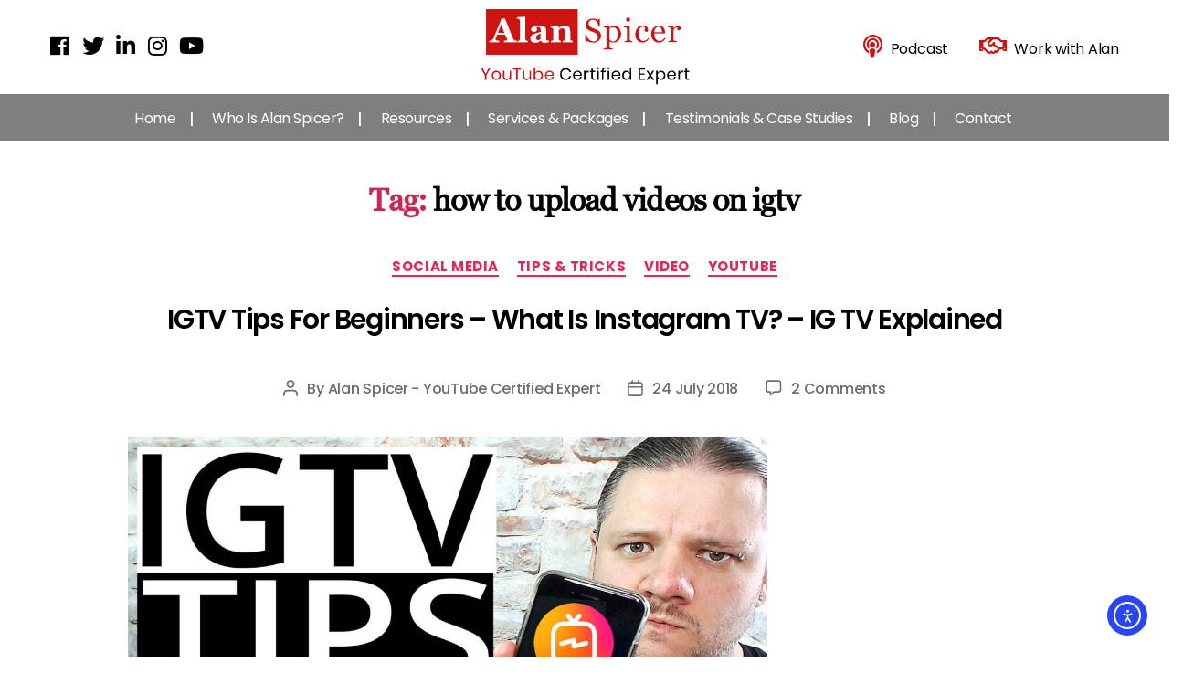

--- FILE ---
content_type: text/html; charset=UTF-8
request_url: https://alanspicer.com/tag/how-to-upload-videos-on-igtv/
body_size: 27252
content:
<!DOCTYPE html>

<html class="no-js" lang="en-GB">

	<head>

		<meta charset="UTF-8">
		<meta name="viewport" content="width=device-width, initial-scale=1.0" >

		<link rel="profile" href="https://gmpg.org/xfn/11">

		<!-- Custom CSS -->
		<link rel="stylesheet" href="https://alanspicer.com/wp-content/themes/alan/assets/css/custom-css.css">
		<link rel="stylesheet" href="https://alanspicer.com/wp-content/themes/alan/assets/css/magnific-popup.css">

		<!--- bootstrap 4--->
        <link rel="stylesheet" href="https://maxcdn.bootstrapcdn.com/bootstrap/4.1.3/css/bootstrap.min.css">
        <script src="https://ajax.googleapis.com/ajax/libs/jquery/3.3.1/jquery.min.js"></script>
        <script src="https://maxcdn.bootstrapcdn.com/bootstrap/4.1.3/js/bootstrap.min.js"></script> 

    	<!--- Font Awesome 4.7.0 --->
    	<!--
      	<link href="https://cdnjs.cloudflare.com/ajax/libs/font-awesome/4.7.0/css/font-awesome.css" rel="stylesheet">
      	<link href="https://cdnjs.cloudflare.com/ajax/libs/font-awesome/4.7.0/css/font-awesome.min.css" rel="stylesheet" >
		-->

		<!--- Google Font --->
		<link href="https://fonts.googleapis.com/css?family=Poppins:300,300i,400,400i,500,500i,600,600i,700,700i&display=swap" rel="stylesheet">
		
      	<!--- Font Awesome 5 --->
      	<link rel="stylesheet" href="https://use.fontawesome.com/releases/v5.6.3/css/all.css">

      	<!--- AOS Animation --->
      	<link href="https://unpkg.com/aos@2.3.1/dist/aos.css" rel="stylesheet">
      	<script src="https://unpkg.com/aos@2.3.1/dist/aos.js"></script>  

		<title>how to upload videos on igtv &#8211; Alan Spicer &#8211; YouTube Certified Expert</title>
<style>
#wpadminbar #wp-admin-bar-wsm_top_button .ab-icon:before {
	content: "\f239";
	color: #FF9800;
	top: 3px;
}
</style><meta name='robots' content='max-image-preview:large' />

<!--Start VDZ Verification Plugin-->
<meta name="yandex-verification" content="d2434bb39c3391da" />
<!--End VDZ Verification Plugin-->

<link rel='dns-prefetch' href='//cdn.elementor.com' />
<link rel='dns-prefetch' href='//www.googletagmanager.com' />
<link rel="alternate" type="application/rss+xml" title="Alan Spicer - YouTube Certified Expert &raquo; Feed" href="https://alanspicer.com/feed/" />
<link rel="alternate" type="application/rss+xml" title="Alan Spicer - YouTube Certified Expert &raquo; Comments Feed" href="https://alanspicer.com/comments/feed/" />
<link rel="alternate" type="application/rss+xml" title="Alan Spicer - YouTube Certified Expert &raquo; how to upload videos on igtv Tag Feed" href="https://alanspicer.com/tag/how-to-upload-videos-on-igtv/feed/" />
<style id='wp-img-auto-sizes-contain-inline-css'>
img:is([sizes=auto i],[sizes^="auto," i]){contain-intrinsic-size:3000px 1500px}
/*# sourceURL=wp-img-auto-sizes-contain-inline-css */
</style>
<style id='wp-emoji-styles-inline-css'>

	img.wp-smiley, img.emoji {
		display: inline !important;
		border: none !important;
		box-shadow: none !important;
		height: 1em !important;
		width: 1em !important;
		margin: 0 0.07em !important;
		vertical-align: -0.1em !important;
		background: none !important;
		padding: 0 !important;
	}
/*# sourceURL=wp-emoji-styles-inline-css */
</style>
<link rel='stylesheet' id='wp-block-library-css' href='https://alanspicer.com/wp-includes/css/dist/block-library/style.min.css?ver=6.9' media='all' />
<style id='classic-theme-styles-inline-css'>
/*! This file is auto-generated */
.wp-block-button__link{color:#fff;background-color:#32373c;border-radius:9999px;box-shadow:none;text-decoration:none;padding:calc(.667em + 2px) calc(1.333em + 2px);font-size:1.125em}.wp-block-file__button{background:#32373c;color:#fff;text-decoration:none}
/*# sourceURL=/wp-includes/css/classic-themes.min.css */
</style>
<style id='global-styles-inline-css'>
:root{--wp--preset--aspect-ratio--square: 1;--wp--preset--aspect-ratio--4-3: 4/3;--wp--preset--aspect-ratio--3-4: 3/4;--wp--preset--aspect-ratio--3-2: 3/2;--wp--preset--aspect-ratio--2-3: 2/3;--wp--preset--aspect-ratio--16-9: 16/9;--wp--preset--aspect-ratio--9-16: 9/16;--wp--preset--color--black: #000000;--wp--preset--color--cyan-bluish-gray: #abb8c3;--wp--preset--color--white: #ffffff;--wp--preset--color--pale-pink: #f78da7;--wp--preset--color--vivid-red: #cf2e2e;--wp--preset--color--luminous-vivid-orange: #ff6900;--wp--preset--color--luminous-vivid-amber: #fcb900;--wp--preset--color--light-green-cyan: #7bdcb5;--wp--preset--color--vivid-green-cyan: #00d084;--wp--preset--color--pale-cyan-blue: #8ed1fc;--wp--preset--color--vivid-cyan-blue: #0693e3;--wp--preset--color--vivid-purple: #9b51e0;--wp--preset--color--accent: #e22658;--wp--preset--color--primary: #000000;--wp--preset--color--secondary: #6d6d6d;--wp--preset--color--subtle-background: #dbdbdb;--wp--preset--color--background: #ffffff;--wp--preset--gradient--vivid-cyan-blue-to-vivid-purple: linear-gradient(135deg,rgb(6,147,227) 0%,rgb(155,81,224) 100%);--wp--preset--gradient--light-green-cyan-to-vivid-green-cyan: linear-gradient(135deg,rgb(122,220,180) 0%,rgb(0,208,130) 100%);--wp--preset--gradient--luminous-vivid-amber-to-luminous-vivid-orange: linear-gradient(135deg,rgb(252,185,0) 0%,rgb(255,105,0) 100%);--wp--preset--gradient--luminous-vivid-orange-to-vivid-red: linear-gradient(135deg,rgb(255,105,0) 0%,rgb(207,46,46) 100%);--wp--preset--gradient--very-light-gray-to-cyan-bluish-gray: linear-gradient(135deg,rgb(238,238,238) 0%,rgb(169,184,195) 100%);--wp--preset--gradient--cool-to-warm-spectrum: linear-gradient(135deg,rgb(74,234,220) 0%,rgb(151,120,209) 20%,rgb(207,42,186) 40%,rgb(238,44,130) 60%,rgb(251,105,98) 80%,rgb(254,248,76) 100%);--wp--preset--gradient--blush-light-purple: linear-gradient(135deg,rgb(255,206,236) 0%,rgb(152,150,240) 100%);--wp--preset--gradient--blush-bordeaux: linear-gradient(135deg,rgb(254,205,165) 0%,rgb(254,45,45) 50%,rgb(107,0,62) 100%);--wp--preset--gradient--luminous-dusk: linear-gradient(135deg,rgb(255,203,112) 0%,rgb(199,81,192) 50%,rgb(65,88,208) 100%);--wp--preset--gradient--pale-ocean: linear-gradient(135deg,rgb(255,245,203) 0%,rgb(182,227,212) 50%,rgb(51,167,181) 100%);--wp--preset--gradient--electric-grass: linear-gradient(135deg,rgb(202,248,128) 0%,rgb(113,206,126) 100%);--wp--preset--gradient--midnight: linear-gradient(135deg,rgb(2,3,129) 0%,rgb(40,116,252) 100%);--wp--preset--font-size--small: 18px;--wp--preset--font-size--medium: 20px;--wp--preset--font-size--large: 26.25px;--wp--preset--font-size--x-large: 42px;--wp--preset--font-size--normal: 21px;--wp--preset--font-size--larger: 32px;--wp--preset--spacing--20: 0.44rem;--wp--preset--spacing--30: 0.67rem;--wp--preset--spacing--40: 1rem;--wp--preset--spacing--50: 1.5rem;--wp--preset--spacing--60: 2.25rem;--wp--preset--spacing--70: 3.38rem;--wp--preset--spacing--80: 5.06rem;--wp--preset--shadow--natural: 6px 6px 9px rgba(0, 0, 0, 0.2);--wp--preset--shadow--deep: 12px 12px 50px rgba(0, 0, 0, 0.4);--wp--preset--shadow--sharp: 6px 6px 0px rgba(0, 0, 0, 0.2);--wp--preset--shadow--outlined: 6px 6px 0px -3px rgb(255, 255, 255), 6px 6px rgb(0, 0, 0);--wp--preset--shadow--crisp: 6px 6px 0px rgb(0, 0, 0);}:where(.is-layout-flex){gap: 0.5em;}:where(.is-layout-grid){gap: 0.5em;}body .is-layout-flex{display: flex;}.is-layout-flex{flex-wrap: wrap;align-items: center;}.is-layout-flex > :is(*, div){margin: 0;}body .is-layout-grid{display: grid;}.is-layout-grid > :is(*, div){margin: 0;}:where(.wp-block-columns.is-layout-flex){gap: 2em;}:where(.wp-block-columns.is-layout-grid){gap: 2em;}:where(.wp-block-post-template.is-layout-flex){gap: 1.25em;}:where(.wp-block-post-template.is-layout-grid){gap: 1.25em;}.has-black-color{color: var(--wp--preset--color--black) !important;}.has-cyan-bluish-gray-color{color: var(--wp--preset--color--cyan-bluish-gray) !important;}.has-white-color{color: var(--wp--preset--color--white) !important;}.has-pale-pink-color{color: var(--wp--preset--color--pale-pink) !important;}.has-vivid-red-color{color: var(--wp--preset--color--vivid-red) !important;}.has-luminous-vivid-orange-color{color: var(--wp--preset--color--luminous-vivid-orange) !important;}.has-luminous-vivid-amber-color{color: var(--wp--preset--color--luminous-vivid-amber) !important;}.has-light-green-cyan-color{color: var(--wp--preset--color--light-green-cyan) !important;}.has-vivid-green-cyan-color{color: var(--wp--preset--color--vivid-green-cyan) !important;}.has-pale-cyan-blue-color{color: var(--wp--preset--color--pale-cyan-blue) !important;}.has-vivid-cyan-blue-color{color: var(--wp--preset--color--vivid-cyan-blue) !important;}.has-vivid-purple-color{color: var(--wp--preset--color--vivid-purple) !important;}.has-black-background-color{background-color: var(--wp--preset--color--black) !important;}.has-cyan-bluish-gray-background-color{background-color: var(--wp--preset--color--cyan-bluish-gray) !important;}.has-white-background-color{background-color: var(--wp--preset--color--white) !important;}.has-pale-pink-background-color{background-color: var(--wp--preset--color--pale-pink) !important;}.has-vivid-red-background-color{background-color: var(--wp--preset--color--vivid-red) !important;}.has-luminous-vivid-orange-background-color{background-color: var(--wp--preset--color--luminous-vivid-orange) !important;}.has-luminous-vivid-amber-background-color{background-color: var(--wp--preset--color--luminous-vivid-amber) !important;}.has-light-green-cyan-background-color{background-color: var(--wp--preset--color--light-green-cyan) !important;}.has-vivid-green-cyan-background-color{background-color: var(--wp--preset--color--vivid-green-cyan) !important;}.has-pale-cyan-blue-background-color{background-color: var(--wp--preset--color--pale-cyan-blue) !important;}.has-vivid-cyan-blue-background-color{background-color: var(--wp--preset--color--vivid-cyan-blue) !important;}.has-vivid-purple-background-color{background-color: var(--wp--preset--color--vivid-purple) !important;}.has-black-border-color{border-color: var(--wp--preset--color--black) !important;}.has-cyan-bluish-gray-border-color{border-color: var(--wp--preset--color--cyan-bluish-gray) !important;}.has-white-border-color{border-color: var(--wp--preset--color--white) !important;}.has-pale-pink-border-color{border-color: var(--wp--preset--color--pale-pink) !important;}.has-vivid-red-border-color{border-color: var(--wp--preset--color--vivid-red) !important;}.has-luminous-vivid-orange-border-color{border-color: var(--wp--preset--color--luminous-vivid-orange) !important;}.has-luminous-vivid-amber-border-color{border-color: var(--wp--preset--color--luminous-vivid-amber) !important;}.has-light-green-cyan-border-color{border-color: var(--wp--preset--color--light-green-cyan) !important;}.has-vivid-green-cyan-border-color{border-color: var(--wp--preset--color--vivid-green-cyan) !important;}.has-pale-cyan-blue-border-color{border-color: var(--wp--preset--color--pale-cyan-blue) !important;}.has-vivid-cyan-blue-border-color{border-color: var(--wp--preset--color--vivid-cyan-blue) !important;}.has-vivid-purple-border-color{border-color: var(--wp--preset--color--vivid-purple) !important;}.has-vivid-cyan-blue-to-vivid-purple-gradient-background{background: var(--wp--preset--gradient--vivid-cyan-blue-to-vivid-purple) !important;}.has-light-green-cyan-to-vivid-green-cyan-gradient-background{background: var(--wp--preset--gradient--light-green-cyan-to-vivid-green-cyan) !important;}.has-luminous-vivid-amber-to-luminous-vivid-orange-gradient-background{background: var(--wp--preset--gradient--luminous-vivid-amber-to-luminous-vivid-orange) !important;}.has-luminous-vivid-orange-to-vivid-red-gradient-background{background: var(--wp--preset--gradient--luminous-vivid-orange-to-vivid-red) !important;}.has-very-light-gray-to-cyan-bluish-gray-gradient-background{background: var(--wp--preset--gradient--very-light-gray-to-cyan-bluish-gray) !important;}.has-cool-to-warm-spectrum-gradient-background{background: var(--wp--preset--gradient--cool-to-warm-spectrum) !important;}.has-blush-light-purple-gradient-background{background: var(--wp--preset--gradient--blush-light-purple) !important;}.has-blush-bordeaux-gradient-background{background: var(--wp--preset--gradient--blush-bordeaux) !important;}.has-luminous-dusk-gradient-background{background: var(--wp--preset--gradient--luminous-dusk) !important;}.has-pale-ocean-gradient-background{background: var(--wp--preset--gradient--pale-ocean) !important;}.has-electric-grass-gradient-background{background: var(--wp--preset--gradient--electric-grass) !important;}.has-midnight-gradient-background{background: var(--wp--preset--gradient--midnight) !important;}.has-small-font-size{font-size: var(--wp--preset--font-size--small) !important;}.has-medium-font-size{font-size: var(--wp--preset--font-size--medium) !important;}.has-large-font-size{font-size: var(--wp--preset--font-size--large) !important;}.has-x-large-font-size{font-size: var(--wp--preset--font-size--x-large) !important;}
:where(.wp-block-post-template.is-layout-flex){gap: 1.25em;}:where(.wp-block-post-template.is-layout-grid){gap: 1.25em;}
:where(.wp-block-term-template.is-layout-flex){gap: 1.25em;}:where(.wp-block-term-template.is-layout-grid){gap: 1.25em;}
:where(.wp-block-columns.is-layout-flex){gap: 2em;}:where(.wp-block-columns.is-layout-grid){gap: 2em;}
:root :where(.wp-block-pullquote){font-size: 1.5em;line-height: 1.6;}
/*# sourceURL=global-styles-inline-css */
</style>
<link rel='stylesheet' id='contact-form-7-css' href='https://alanspicer.com/wp-content/plugins/contact-form-7/includes/css/styles.css?ver=6.1.4' media='all' />
<style id='responsive-menu-inline-css'>
#rmp_menu_trigger-8598{width: 76px;height: 40px;position: absolute;top: 73px;border-radius: 5px;display: none;text-decoration: none;right: 5%;background: #ce1312;transition: transform 0.5s, background-color 0.5s}#rmp_menu_trigger-8598:hover, #rmp_menu_trigger-8598:focus{background: #ce1312;text-decoration: unset}#rmp_menu_trigger-8598.is-active{background: #ce1312}#rmp_menu_trigger-8598 .rmp-trigger-box{width: 20px;color: #ffffff}#rmp_menu_trigger-8598 .rmp-trigger-icon-active, #rmp_menu_trigger-8598 .rmp-trigger-text-open{display: none}#rmp_menu_trigger-8598.is-active .rmp-trigger-icon-active, #rmp_menu_trigger-8598.is-active .rmp-trigger-text-open{display: inline}#rmp_menu_trigger-8598.is-active .rmp-trigger-icon-inactive, #rmp_menu_trigger-8598.is-active .rmp-trigger-text{display: none}#rmp_menu_trigger-8598 .rmp-trigger-label{color: #ffffff;pointer-events: none;line-height: 24px;font-family: inherit;font-size: 16px;display: inline;text-transform: inherit}#rmp_menu_trigger-8598 .rmp-trigger-label.rmp-trigger-label-top{display: block;margin-bottom: 12px}#rmp_menu_trigger-8598 .rmp-trigger-label.rmp-trigger-label-bottom{display: block;margin-top: 12px}#rmp_menu_trigger-8598 .responsive-menu-pro-inner{display: block}#rmp_menu_trigger-8598 .rmp-trigger-icon-inactive .rmp-font-icon{color: #ffffff}#rmp_menu_trigger-8598 .responsive-menu-pro-inner, #rmp_menu_trigger-8598 .responsive-menu-pro-inner::before, #rmp_menu_trigger-8598 .responsive-menu-pro-inner::after{width: 20px;height: 3px;background-color: #ffffff;border-radius: 4px;position: absolute}#rmp_menu_trigger-8598 .rmp-trigger-icon-active .rmp-font-icon{color: #ffffff}#rmp_menu_trigger-8598.is-active .responsive-menu-pro-inner, #rmp_menu_trigger-8598.is-active .responsive-menu-pro-inner::before, #rmp_menu_trigger-8598.is-active .responsive-menu-pro-inner::after{background-color: #ffffff}#rmp_menu_trigger-8598:hover .rmp-trigger-icon-inactive .rmp-font-icon{color: #ffffff}#rmp_menu_trigger-8598:not(.is-active):hover .responsive-menu-pro-inner, #rmp_menu_trigger-8598:not(.is-active):hover .responsive-menu-pro-inner::before, #rmp_menu_trigger-8598:not(.is-active):hover .responsive-menu-pro-inner::after{background-color: #ffffff}#rmp_menu_trigger-8598 .responsive-menu-pro-inner::before{top: 10px}#rmp_menu_trigger-8598 .responsive-menu-pro-inner::after{bottom: 10px}#rmp_menu_trigger-8598.is-active .responsive-menu-pro-inner::after{bottom: 0}@media screen and (max-width: 999.98px){#rmp_menu_trigger-8598{display: block}#rmp-container-8598{position: fixed;top: 0;margin: 0;transition: transform 0.5s;overflow: auto;display: block;width: 75%;background-color: #ffffff;background-image: url("");height: 100%;left: 0;padding-top: 0px;padding-left: 0px;padding-bottom: 0px;padding-right: 0px}#rmp-menu-wrap-8598{padding-top: 0px;padding-left: 0px;padding-bottom: 0px;padding-right: 0px;background-color: #ffffff}#rmp-menu-wrap-8598 .rmp-menu, #rmp-menu-wrap-8598 .rmp-submenu{width: 100%;box-sizing: border-box;margin: 0;padding: 0}#rmp-menu-wrap-8598 .rmp-submenu-depth-1 .rmp-menu-item-link{padding-left: 10%}#rmp-menu-wrap-8598 .rmp-submenu-depth-2 .rmp-menu-item-link{padding-left: 15%}#rmp-menu-wrap-8598 .rmp-submenu-depth-3 .rmp-menu-item-link{padding-left: 20%}#rmp-menu-wrap-8598 .rmp-submenu-depth-4 .rmp-menu-item-link{padding-left: 25%}#rmp-menu-wrap-8598 .rmp-submenu.rmp-submenu-open{display: block}#rmp-menu-wrap-8598 .rmp-menu-item{width: 100%;list-style: none;margin: 0}#rmp-menu-wrap-8598 .rmp-menu-item-link{height: 40px;line-height: 40px;font-size: 16px;border-bottom: 1px solid #ffffff;font-family: inherit;color: #000000;text-align: left;background-color: #ffffff;font-weight: normal;letter-spacing: 0px;display: block;box-sizing: border-box;width: 100%;text-decoration: none;position: relative;overflow: hidden;transition: background-color 0.5s, border-color 0.5s, 0.5s;padding: 0 5%;padding-right: 50px}#rmp-menu-wrap-8598 .rmp-menu-item-link:after, #rmp-menu-wrap-8598 .rmp-menu-item-link:before{display: none}#rmp-menu-wrap-8598 .rmp-menu-item-link:hover, #rmp-menu-wrap-8598 .rmp-menu-item-link:focus{color: #ce1312;border-color: #ffffff;background-color: #ffffff}#rmp-menu-wrap-8598 .rmp-menu-item-link:focus{outline: none;border-color: unset;box-shadow: unset}#rmp-menu-wrap-8598 .rmp-menu-item-link .rmp-font-icon{height: 40px;line-height: 40px;margin-right: 10px;font-size: 16px}#rmp-menu-wrap-8598 .rmp-menu-current-item .rmp-menu-item-link{color: #ce1312;border-color: #ffffff;background-color: #ffffff}#rmp-menu-wrap-8598 .rmp-menu-current-item .rmp-menu-item-link:hover, #rmp-menu-wrap-8598 .rmp-menu-current-item .rmp-menu-item-link:focus{color: #ce1312;border-color: #ffffff;background-color: #ffffff}#rmp-menu-wrap-8598 .rmp-menu-subarrow{position: absolute;top: 0;bottom: 0;text-align: center;overflow: hidden;background-size: cover;overflow: hidden;right: 0;border-left-style: solid;border-left-color: #212121;border-left-width: 1px;height: 39px;width: 40px;color: #ffffff;background-color: #212121}#rmp-menu-wrap-8598 .rmp-menu-subarrow svg{fill: #ffffff}#rmp-menu-wrap-8598 .rmp-menu-subarrow:hover{color: #ffffff;border-color: #3f3f3f;background-color: #3f3f3f}#rmp-menu-wrap-8598 .rmp-menu-subarrow:hover svg{fill: #ffffff}#rmp-menu-wrap-8598 .rmp-menu-subarrow .rmp-font-icon{margin-right: unset}#rmp-menu-wrap-8598 .rmp-menu-subarrow *{vertical-align: middle;line-height: 39px}#rmp-menu-wrap-8598 .rmp-menu-subarrow-active{display: block;background-size: cover;color: #ffffff;border-color: #212121;background-color: #212121}#rmp-menu-wrap-8598 .rmp-menu-subarrow-active svg{fill: #ffffff}#rmp-menu-wrap-8598 .rmp-menu-subarrow-active:hover{color: #ffffff;border-color: #3f3f3f;background-color: #3f3f3f}#rmp-menu-wrap-8598 .rmp-menu-subarrow-active:hover svg{fill: #ffffff}#rmp-menu-wrap-8598 .rmp-submenu{display: none}#rmp-menu-wrap-8598 .rmp-submenu .rmp-menu-item-link{height: 40px;line-height: 40px;letter-spacing: 0px;font-size: 13px;border-bottom: 1px solid #212121;font-family: inherit;font-weight: normal;color: #ffffff;text-align: left;background-color: #212121}#rmp-menu-wrap-8598 .rmp-submenu .rmp-menu-item-link:hover, #rmp-menu-wrap-8598 .rmp-submenu .rmp-menu-item-link:focus{color: #ffffff;border-color: #212121;background-color: #3f3f3f}#rmp-menu-wrap-8598 .rmp-submenu .rmp-menu-current-item .rmp-menu-item-link{color: #ffffff;border-color: #212121;background-color: #212121}#rmp-menu-wrap-8598 .rmp-submenu .rmp-menu-current-item .rmp-menu-item-link:hover, #rmp-menu-wrap-8598 .rmp-submenu .rmp-menu-current-item .rmp-menu-item-link:focus{color: #ffffff;border-color: #3f3f3f;background-color: #3f3f3f}#rmp-menu-wrap-8598 .rmp-submenu .rmp-menu-subarrow{right: 0;border-right: unset;border-left-style: solid;border-left-color: #1d4354;border-left-width: 0px;height: 39px;line-height: 39px;width: 40px;color: #fff;background-color: inherit}#rmp-menu-wrap-8598 .rmp-submenu .rmp-menu-subarrow:hover{color: #fff;border-color: #3f3f3f;background-color: inherit}#rmp-menu-wrap-8598 .rmp-submenu .rmp-menu-subarrow-active{color: #fff;border-color: #1d4354;background-color: inherit}#rmp-menu-wrap-8598 .rmp-submenu .rmp-menu-subarrow-active:hover{color: #fff;border-color: #3f3f3f;background-color: inherit}#rmp-menu-wrap-8598 .rmp-menu-item-description{margin: 0;padding: 5px 5%;opacity: 0.8;color: #000000}#rmp-search-box-8598{display: block;padding-top: 0px;padding-left: 5%;padding-bottom: 0px;padding-right: 5%}#rmp-search-box-8598 .rmp-search-form{margin: 0}#rmp-search-box-8598 .rmp-search-box{background: #ffffff;border: 1px solid #dadada;color: #333333;width: 100%;padding: 0 5%;border-radius: 30px;height: 45px;-webkit-appearance: none}#rmp-search-box-8598 .rmp-search-box::placeholder{color: #c7c7cd}#rmp-search-box-8598 .rmp-search-box:focus{background-color: #ffffff;outline: 2px solid #dadada;color: #333333}#rmp-menu-title-8598{background-color: #ffffff;color: #000000;text-align: left;font-size: 16px;padding-top: 10%;padding-left: 5%;padding-bottom: 0%;padding-right: 5%;font-weight: 400;transition: background-color 0.5s, border-color 0.5s, color 0.5s}#rmp-menu-title-8598:hover{background-color: #ffffff;color: #000000}#rmp-menu-title-8598 > .rmp-menu-title-link{color: #000000;width: 100%;background-color: unset;text-decoration: none}#rmp-menu-title-8598 > .rmp-menu-title-link:hover{color: #000000}#rmp-menu-title-8598 .rmp-font-icon{font-size: 16px}#rmp-menu-additional-content-8598{padding-top: 0px;padding-left: 5%;padding-bottom: 0px;padding-right: 5%;color: #ffffff;text-align: center;font-size: 16px}}.rmp-container{display: none;visibility: visible;padding: 0px 0px 0px 0px;z-index: 99998;transition: all 0.3s}.rmp-container.rmp-fade-top, .rmp-container.rmp-fade-left, .rmp-container.rmp-fade-right, .rmp-container.rmp-fade-bottom{display: none}.rmp-container.rmp-slide-left, .rmp-container.rmp-push-left{transform: translateX(-100%);-ms-transform: translateX(-100%);-webkit-transform: translateX(-100%);-moz-transform: translateX(-100%)}.rmp-container.rmp-slide-left.rmp-menu-open, .rmp-container.rmp-push-left.rmp-menu-open{transform: translateX(0);-ms-transform: translateX(0);-webkit-transform: translateX(0);-moz-transform: translateX(0)}.rmp-container.rmp-slide-right, .rmp-container.rmp-push-right{transform: translateX(100%);-ms-transform: translateX(100%);-webkit-transform: translateX(100%);-moz-transform: translateX(100%)}.rmp-container.rmp-slide-right.rmp-menu-open, .rmp-container.rmp-push-right.rmp-menu-open{transform: translateX(0);-ms-transform: translateX(0);-webkit-transform: translateX(0);-moz-transform: translateX(0)}.rmp-container.rmp-slide-top, .rmp-container.rmp-push-top{transform: translateY(-100%);-ms-transform: translateY(-100%);-webkit-transform: translateY(-100%);-moz-transform: translateY(-100%)}.rmp-container.rmp-slide-top.rmp-menu-open, .rmp-container.rmp-push-top.rmp-menu-open{transform: translateY(0);-ms-transform: translateY(0);-webkit-transform: translateY(0);-moz-transform: translateY(0)}.rmp-container.rmp-slide-bottom, .rmp-container.rmp-push-bottom{transform: translateY(100%);-ms-transform: translateY(100%);-webkit-transform: translateY(100%);-moz-transform: translateY(100%)}.rmp-container.rmp-slide-bottom.rmp-menu-open, .rmp-container.rmp-push-bottom.rmp-menu-open{transform: translateX(0);-ms-transform: translateX(0);-webkit-transform: translateX(0);-moz-transform: translateX(0)}.rmp-container::-webkit-scrollbar{width: 0px}.rmp-container ::-webkit-scrollbar-track{box-shadow: inset 0 0 5px transparent}.rmp-container ::-webkit-scrollbar-thumb{background: transparent}.rmp-container ::-webkit-scrollbar-thumb:hover{background: transparent}.rmp-container .rmp-menu-wrap .rmp-menu{transition: none;border-radius: 0;box-shadow: none;background: none;border: 0;bottom: auto;box-sizing: border-box;clip: auto;color: #666;display: block;float: none;font-family: inherit;font-size: 14px;height: auto;left: auto;line-height: 1.7;list-style-type: none;margin: 0;min-height: auto;max-height: none;opacity: 1;outline: none;overflow: visible;padding: 0;position: relative;pointer-events: auto;right: auto;text-align: left;text-decoration: none;text-indent: 0;text-transform: none;transform: none;top: auto;visibility: inherit;width: auto;word-wrap: break-word;white-space: normal}.rmp-container .rmp-menu-additional-content{display: block;word-break: break-word}.rmp-container .rmp-menu-title{display: flex;flex-direction: column}.rmp-container .rmp-menu-title .rmp-menu-title-image{max-width: 100%;margin-bottom: 15px;display: block;margin: auto;margin-bottom: 15px}button.rmp_menu_trigger{z-index: 999999;overflow: hidden;outline: none;border: 0;display: none;margin: 0;transition: transform 0.5s, background-color 0.5s;padding: 0}button.rmp_menu_trigger .responsive-menu-pro-inner::before, button.rmp_menu_trigger .responsive-menu-pro-inner::after{content: "";display: block}button.rmp_menu_trigger .responsive-menu-pro-inner::before{top: 10px}button.rmp_menu_trigger .responsive-menu-pro-inner::after{bottom: 10px}button.rmp_menu_trigger .rmp-trigger-box{width: 40px;display: inline-block;position: relative;pointer-events: none;vertical-align: super}.rmp-menu-trigger-boring .responsive-menu-pro-inner{transition-property: none}.rmp-menu-trigger-boring .responsive-menu-pro-inner::after, .rmp-menu-trigger-boring .responsive-menu-pro-inner::before{transition-property: none}.rmp-menu-trigger-boring.is-active .responsive-menu-pro-inner{transform: rotate(45deg)}.rmp-menu-trigger-boring.is-active .responsive-menu-pro-inner:before{top: 0;opacity: 0}.rmp-menu-trigger-boring.is-active .responsive-menu-pro-inner:after{bottom: 0;transform: rotate(-90deg)}
/*# sourceURL=responsive-menu-inline-css */
</style>
<link rel='stylesheet' id='dashicons-css' href='https://alanspicer.com/wp-includes/css/dashicons.min.css?ver=6.9' media='all' />
<link rel='stylesheet' id='wc-address-autocomplete-css' href='https://alanspicer.com/wp-content/plugins/woocommerce/assets/css/address-autocomplete.css?ver=10.4.3' media='all' />
<link rel='stylesheet' id='woocommerce-layout-css' href='https://alanspicer.com/wp-content/plugins/woocommerce/assets/css/woocommerce-layout.css?ver=10.4.3' media='all' />
<link rel='stylesheet' id='woocommerce-smallscreen-css' href='https://alanspicer.com/wp-content/plugins/woocommerce/assets/css/woocommerce-smallscreen.css?ver=10.4.3' media='only screen and (max-width: 768px)' />
<link rel='stylesheet' id='woocommerce-general-css' href='https://alanspicer.com/wp-content/plugins/woocommerce/assets/css/woocommerce.css?ver=10.4.3' media='all' />
<style id='woocommerce-inline-inline-css'>
.woocommerce form .form-row .required { visibility: visible; }
/*# sourceURL=woocommerce-inline-inline-css */
</style>
<link rel='stylesheet' id='wsm-style-css' href='https://alanspicer.com/wp-content/plugins/wordpress-stats-manager-pro/css/style.css?ver=1.2' media='all' />
<link rel='stylesheet' id='ea11y-widget-fonts-css' href='https://alanspicer.com/wp-content/plugins/pojo-accessibility/assets/build/fonts.css?ver=4.0.1' media='all' />
<link rel='stylesheet' id='ea11y-skip-link-css' href='https://alanspicer.com/wp-content/plugins/pojo-accessibility/assets/build/skip-link.css?ver=4.0.1' media='all' />
<link rel='stylesheet' id='testimonial-rotator-style-css' href='https://alanspicer.com/wp-content/plugins/testimonial-rotator/testimonial-rotator-style.css?ver=6.9' media='all' />
<link rel='stylesheet' id='font-awesome-css' href='https://alanspicer.com/wp-content/plugins/elementor/assets/lib/font-awesome/css/font-awesome.min.css?ver=4.7.0' media='all' />
<link rel='stylesheet' id='twentytwenty-style-css' href='https://alanspicer.com/wp-content/themes/alan/style.css?ver=100.00' media='all' />
<style id='twentytwenty-style-inline-css'>
.color-accent,.color-accent-hover:hover,.color-accent-hover:focus,:root .has-accent-color,.has-drop-cap:not(:focus):first-letter,.wp-block-button.is-style-outline,a { color: #e22658; }blockquote,.border-color-accent,.border-color-accent-hover:hover,.border-color-accent-hover:focus { border-color: #e22658; }button:not(.toggle),.button,.faux-button,.wp-block-button__link,.wp-block-file .wp-block-file__button,input[type="button"],input[type="reset"],input[type="submit"],.bg-accent,.bg-accent-hover:hover,.bg-accent-hover:focus,:root .has-accent-background-color,.comment-reply-link { background-color: #e22658; }.fill-children-accent,.fill-children-accent * { fill: #e22658; }:root .has-background-color,button,.button,.faux-button,.wp-block-button__link,.wp-block-file__button,input[type="button"],input[type="reset"],input[type="submit"],.wp-block-button,.comment-reply-link,.has-background.has-primary-background-color:not(.has-text-color),.has-background.has-primary-background-color *:not(.has-text-color),.has-background.has-accent-background-color:not(.has-text-color),.has-background.has-accent-background-color *:not(.has-text-color) { color: #ffffff; }:root .has-background-background-color { background-color: #ffffff; }body,.entry-title a,:root .has-primary-color { color: #000000; }:root .has-primary-background-color { background-color: #000000; }cite,figcaption,.wp-caption-text,.post-meta,.entry-content .wp-block-archives li,.entry-content .wp-block-categories li,.entry-content .wp-block-latest-posts li,.wp-block-latest-comments__comment-date,.wp-block-latest-posts__post-date,.wp-block-embed figcaption,.wp-block-image figcaption,.wp-block-pullquote cite,.comment-metadata,.comment-respond .comment-notes,.comment-respond .logged-in-as,.pagination .dots,.entry-content hr:not(.has-background),hr.styled-separator,:root .has-secondary-color { color: #6d6d6d; }:root .has-secondary-background-color { background-color: #6d6d6d; }pre,fieldset,input,textarea,table,table *,hr { border-color: #dbdbdb; }caption,code,code,kbd,samp,.wp-block-table.is-style-stripes tbody tr:nth-child(odd),:root .has-subtle-background-background-color { background-color: #dbdbdb; }.wp-block-table.is-style-stripes { border-bottom-color: #dbdbdb; }.wp-block-latest-posts.is-grid li { border-top-color: #dbdbdb; }:root .has-subtle-background-color { color: #dbdbdb; }body:not(.overlay-header) .primary-menu > li > a,body:not(.overlay-header) .primary-menu > li > .icon,.modal-menu a,.footer-menu a, .footer-widgets a,#site-footer .wp-block-button.is-style-outline,.wp-block-pullquote:before,.singular:not(.overlay-header) .entry-header a,.archive-header a,.header-footer-group .color-accent,.header-footer-group .color-accent-hover:hover { color: #cd2653; }.social-icons a,#site-footer button:not(.toggle),#site-footer .button,#site-footer .faux-button,#site-footer .wp-block-button__link,#site-footer .wp-block-file__button,#site-footer input[type="button"],#site-footer input[type="reset"],#site-footer input[type="submit"] { background-color: #cd2653; }.header-footer-group,body:not(.overlay-header) #site-header .toggle,.menu-modal .toggle { color: #000000; }body:not(.overlay-header) .primary-menu ul { background-color: #000000; }body:not(.overlay-header) .primary-menu > li > ul:after { border-bottom-color: #000000; }body:not(.overlay-header) .primary-menu ul ul:after { border-left-color: #000000; }.site-description,body:not(.overlay-header) .toggle-inner .toggle-text,.widget .post-date,.widget .rss-date,.widget_archive li,.widget_categories li,.widget cite,.widget_pages li,.widget_meta li,.widget_nav_menu li,.powered-by-wordpress,.to-the-top,.singular .entry-header .post-meta,.singular:not(.overlay-header) .entry-header .post-meta a { color: #6d6d6d; }.header-footer-group pre,.header-footer-group fieldset,.header-footer-group input,.header-footer-group textarea,.header-footer-group table,.header-footer-group table *,.footer-nav-widgets-wrapper,#site-footer,.menu-modal nav *,.footer-widgets-outer-wrapper,.footer-top { border-color: #dcd7ca; }.header-footer-group table caption,body:not(.overlay-header) .header-inner .toggle-wrapper::before { background-color: #dcd7ca; }
/*# sourceURL=twentytwenty-style-inline-css */
</style>
<link rel='stylesheet' id='twentytwenty-print-style-css' href='https://alanspicer.com/wp-content/themes/alan/print.css?ver=100.00' media='print' />
<link rel='stylesheet' id='__EPYT__style-css' href='https://alanspicer.com/wp-content/plugins/youtube-embed-plus/styles/ytprefs.min.css?ver=14.2.4' media='all' />
<style id='__EPYT__style-inline-css'>

                .epyt-gallery-thumb {
                        width: 33.333%;
                }
                
/*# sourceURL=__EPYT__style-inline-css */
</style>
<script src="https://alanspicer.com/wp-includes/js/jquery/jquery.min.js?ver=3.7.1" id="jquery-core-js"></script>
<script src="https://alanspicer.com/wp-includes/js/jquery/jquery-migrate.min.js?ver=3.4.1" id="jquery-migrate-js"></script>
<script src="https://alanspicer.com/wp-content/plugins/woocommerce/assets/js/jquery-blockui/jquery.blockUI.min.js?ver=2.7.0-wc.10.4.3" id="wc-jquery-blockui-js" data-wp-strategy="defer"></script>
<script id="wc-add-to-cart-js-extra">
var wc_add_to_cart_params = {"ajax_url":"/wp-admin/admin-ajax.php","wc_ajax_url":"/?wc-ajax=%%endpoint%%","i18n_view_cart":"View basket","cart_url":"https://alanspicer.com/cart/","is_cart":"","cart_redirect_after_add":"yes"};
//# sourceURL=wc-add-to-cart-js-extra
</script>
<script src="https://alanspicer.com/wp-content/plugins/woocommerce/assets/js/frontend/add-to-cart.min.js?ver=10.4.3" id="wc-add-to-cart-js" defer data-wp-strategy="defer"></script>
<script id="wc-address-autocomplete-common-js-extra">
var wc_address_autocomplete_common_params = {"address_providers":"[{\"id\":\"woocommerce_payments\",\"name\":\"WooCommerce Payments\",\"branding_html\":\"Powered by\u00a0\\u003Cimg style=\\\"height: 15px;width: 45px;margin-bottom: -2px\\\" src=\\\"https://alanspicer.com/wp-content/plugins/woocommerce/assets/images/address-autocomplete/google.svg\\\" alt=\\\"Google logo\\\" /\\u003E\"}]"};
//# sourceURL=wc-address-autocomplete-common-js-extra
</script>
<script src="https://alanspicer.com/wp-content/plugins/woocommerce/assets/js/frontend/utils/address-autocomplete-common.min.js?ver=10.4.3" id="wc-address-autocomplete-common-js" defer data-wp-strategy="defer"></script>
<script src="https://alanspicer.com/wp-content/plugins/woocommerce/assets/js/dompurify/purify.min.js?ver=10.4.3" id="wc-dompurify-js" defer data-wp-strategy="defer"></script>
<script src="https://alanspicer.com/wp-content/plugins/woocommerce/assets/js/frontend/address-autocomplete.min.js?ver=10.4.3" id="wc-address-autocomplete-js" defer data-wp-strategy="defer"></script>
<script src="https://alanspicer.com/wp-content/plugins/woocommerce/assets/js/js-cookie/js.cookie.min.js?ver=2.1.4-wc.10.4.3" id="wc-js-cookie-js" data-wp-strategy="defer"></script>
<script id="wsm-custom-front-js-js-extra">
var wsm_ajax = "https://alanspicer.com/wp-admin/admin-ajax.php";
//# sourceURL=wsm-custom-front-js-js-extra
</script>
<script src="https://alanspicer.com/wp-content/plugins/wordpress-stats-manager-pro/js/custom_front_js.js?ver=6.9" id="wsm-custom-front-js-js"></script>
<script src="https://alanspicer.com/wp-content/plugins/testimonial-rotator/js/jquery.cycletwo.js?ver=6.9" id="cycletwo-js"></script>
<script src="https://alanspicer.com/wp-content/plugins/testimonial-rotator/js/jquery.cycletwo.addons.js?ver=6.9" id="cycletwo-addons-js"></script>
<script id="WCPAY_ASSETS-js-extra">
var wcpayAssets = {"url":"https://alanspicer.com/wp-content/plugins/woocommerce-payments/dist/"};
//# sourceURL=WCPAY_ASSETS-js-extra
</script>
<script src="https://alanspicer.com/wp-content/themes/alan/assets/js/index.js?ver=100.00" id="twentytwenty-js-js" async></script>

<!-- Google tag (gtag.js) snippet added by Site Kit -->
<!-- Google Analytics snippet added by Site Kit -->
<script src="https://www.googletagmanager.com/gtag/js?id=GT-MBTTPW7" id="google_gtagjs-js" async></script>
<script id="google_gtagjs-js-after">
window.dataLayer = window.dataLayer || [];function gtag(){dataLayer.push(arguments);}
gtag("set","linker",{"domains":["alanspicer.com"]});
gtag("js", new Date());
gtag("set", "developer_id.dZTNiMT", true);
gtag("config", "GT-MBTTPW7");
 window._googlesitekit = window._googlesitekit || {}; window._googlesitekit.throttledEvents = []; window._googlesitekit.gtagEvent = (name, data) => { var key = JSON.stringify( { name, data } ); if ( !! window._googlesitekit.throttledEvents[ key ] ) { return; } window._googlesitekit.throttledEvents[ key ] = true; setTimeout( () => { delete window._googlesitekit.throttledEvents[ key ]; }, 5 ); gtag( "event", name, { ...data, event_source: "site-kit" } ); }; 
//# sourceURL=google_gtagjs-js-after
</script>
<script id="__ytprefs__-js-extra">
var _EPYT_ = {"ajaxurl":"https://alanspicer.com/wp-admin/admin-ajax.php","security":"af342428fe","gallery_scrolloffset":"20","eppathtoscripts":"https://alanspicer.com/wp-content/plugins/youtube-embed-plus/scripts/","eppath":"https://alanspicer.com/wp-content/plugins/youtube-embed-plus/","epresponsiveselector":"[\"iframe.__youtube_prefs__\",\"iframe[src*='youtube.com']\",\"iframe[src*='youtube-nocookie.com']\",\"iframe[data-ep-src*='youtube.com']\",\"iframe[data-ep-src*='youtube-nocookie.com']\",\"iframe[data-ep-gallerysrc*='youtube.com']\"]","epdovol":"1","version":"14.2.4","evselector":"iframe.__youtube_prefs__[src], iframe[src*=\"youtube.com/embed/\"], iframe[src*=\"youtube-nocookie.com/embed/\"]","ajax_compat":"","maxres_facade":"eager","ytapi_load":"light","pause_others":"","stopMobileBuffer":"1","facade_mode":"","not_live_on_channel":""};
//# sourceURL=__ytprefs__-js-extra
</script>
<script src="https://alanspicer.com/wp-content/plugins/youtube-embed-plus/scripts/ytprefs.min.js?ver=14.2.4" id="__ytprefs__-js"></script>
<link rel="https://api.w.org/" href="https://alanspicer.com/wp-json/" /><link rel="alternate" title="JSON" type="application/json" href="https://alanspicer.com/wp-json/wp/v2/tags/2387" /><link rel="EditURI" type="application/rsd+xml" title="RSD" href="https://alanspicer.com/xmlrpc.php?rsd" />
<meta name="generator" content="WordPress 6.9" />
<meta name="generator" content="WooCommerce 10.4.3" />
<meta name="generator" content="Site Kit by Google 1.170.0" /><!-- Wordpress Stats Manager -->
    <script type="text/javascript">
          var _wsm = _wsm || [];
           _wsm.push(['trackPageView']);
           _wsm.push(['enableLinkTracking']);
           _wsm.push(['enableHeartBeatTimer']);
          (function() {
            var u="https://alanspicer.com/wp-content/plugins/wordpress-stats-manager-pro/";
            _wsm.push(['setUrlReferrer', ""]);
            _wsm.push(['setTrackerUrl',"https://alanspicer.com/?wmcAction=wmcTrack"]);
            _wsm.push(['setSiteId', "1"]);
            _wsm.push(['setPageId', "0"]);
            _wsm.push(['setWpUserId', "0"]);           
            var d=document, g=d.createElement('script'), s=d.getElementsByTagName('script')[0];
            g.type='text/javascript'; g.async=true; g.defer=true; g.src=u+'js/wsm_new.js?v=1.1'; s.parentNode.insertBefore(g,s);
			
          })();
    </script>
    <!-- End Wordpress Stats Manager Code --><link rel="apple-touch-icon" sizes="180x180" href="/wp-content/uploads/fbrfg/apple-touch-icon.png">
<link rel="icon" type="image/png" sizes="32x32" href="/wp-content/uploads/fbrfg/favicon-32x32.png">
<link rel="icon" type="image/png" sizes="16x16" href="/wp-content/uploads/fbrfg/favicon-16x16.png">
<link rel="manifest" href="/wp-content/uploads/fbrfg/site.webmanifest">
<link rel="mask-icon" href="/wp-content/uploads/fbrfg/safari-pinned-tab.svg" color="#5bbad5">
<link rel="shortcut icon" href="/wp-content/uploads/fbrfg/favicon.ico">
<meta name="msapplication-TileColor" content="#b91d47">
<meta name="msapplication-config" content="/wp-content/uploads/fbrfg/browserconfig.xml">
<meta name="theme-color" content="#ffffff">	<script>document.documentElement.className = document.documentElement.className.replace( 'no-js', 'js' );</script>
		<noscript><style>.woocommerce-product-gallery{ opacity: 1 !important; }</style></noscript>
	<meta name="generator" content="Elementor 3.34.2; features: additional_custom_breakpoints; settings: css_print_method-external, google_font-enabled, font_display-auto">
			<style>
				.e-con.e-parent:nth-of-type(n+4):not(.e-lazyloaded):not(.e-no-lazyload),
				.e-con.e-parent:nth-of-type(n+4):not(.e-lazyloaded):not(.e-no-lazyload) * {
					background-image: none !important;
				}
				@media screen and (max-height: 1024px) {
					.e-con.e-parent:nth-of-type(n+3):not(.e-lazyloaded):not(.e-no-lazyload),
					.e-con.e-parent:nth-of-type(n+3):not(.e-lazyloaded):not(.e-no-lazyload) * {
						background-image: none !important;
					}
				}
				@media screen and (max-height: 640px) {
					.e-con.e-parent:nth-of-type(n+2):not(.e-lazyloaded):not(.e-no-lazyload),
					.e-con.e-parent:nth-of-type(n+2):not(.e-lazyloaded):not(.e-no-lazyload) * {
						background-image: none !important;
					}
				}
			</style>
			<style id="custom-background-css">
body.custom-background { background-color: #ffffff; }
</style>
	<link rel="icon" href="https://alanspicer.com/wp-content/uploads/2018/03/youtube-icon-300x300-100x100.png" sizes="32x32" />
<link rel="icon" href="https://alanspicer.com/wp-content/uploads/2018/03/youtube-icon-300x300-270x270.png" sizes="192x192" />
<link rel="apple-touch-icon" href="https://alanspicer.com/wp-content/uploads/2018/03/youtube-icon-300x300-270x270.png" />
<meta name="msapplication-TileImage" content="https://alanspicer.com/wp-content/uploads/2018/03/youtube-icon-300x300-270x270.png" />

	</head>

	<body class="archive tag tag-how-to-upload-videos-on-igtv tag-2387 custom-background wp-custom-logo wp-theme-alan theme-alan woocommerce-no-js ally-default enable-search-modal has-no-pagination showing-comments show-avatars footer-top-visible reduced-spacing elementor-default elementor-kit-5163">

		<a class="skip-link screen-reader-text" href="#site-content">Skip to the content</a>		<script>
			const onSkipLinkClick = () => {
				const htmlElement = document.querySelector('html');

				htmlElement.style['scroll-behavior'] = 'smooth';

				setTimeout( () => htmlElement.style['scroll-behavior'] = null, 1000 );
			}
			document.addEventListener("DOMContentLoaded", () => {
				if (!document.querySelector('#content')) {
					document.querySelector('.ea11y-skip-to-content-link').remove();
				}
			});
		</script>
		<nav aria-label="Skip to content navigation">
			<a class="ea11y-skip-to-content-link"
				href="#content"
				tabindex="-1"
				onclick="onSkipLinkClick()"
			>
				Skip to content
				<svg width="24" height="24" viewBox="0 0 24 24" fill="none" role="presentation">
					<path d="M18 6V12C18 12.7956 17.6839 13.5587 17.1213 14.1213C16.5587 14.6839 15.7956 15 15 15H5M5 15L9 11M5 15L9 19"
								stroke="black"
								stroke-width="1.5"
								stroke-linecap="round"
								stroke-linejoin="round"
					/>
				</svg>
			</a>
			<div class="ea11y-skip-to-content-backdrop"></div>
		</nav>

		
		<header id="site-header" class="header-footer-group" role="banner">
			<div class="container_fluid menu_container1">
				<div class="container">
					<div class="row">
						<div class="col-lg-4 col-md-4 col-sm-5 col-8 column1 align-self-center">
							<a href="https://www.facebook.com/AlanSpicerYouTube/" target="_blank">
								<i class="fab fa-facebook-f"></i>
							</a>
							<a href="https://twitter.com/alanspiceryt?lang=en" target="_blank">
								<i class="fab fa-twitter"></i>
							</a>
							<a href="https://www.linkedin.com/in/alanspiceryt/" target="_blank">
								<i class="fab fa-linkedin-in"></i>
							</a>
							<a href="https://www.instagram.com/alanspiceryt/" target="_blank">
								<i class="fab fa-instagram"></i>
							</a>
							<a href="https://www.youtube.com/channel/UCkhh_JEXUpT9mAJHOATkIeg?sub_confirmation=1" target="_blank">
								<i class="fab fa-youtube"></i>
							</a>
						</div>
						<div class="col-lg-4 col-md-4 col-sm-12 column2 align-self-center">
							<div class="site-logo faux-heading"><a href="https://alanspicer.com/" class="custom-logo-link" rel="home"><img width="229" height="83" src="https://alanspicer.com/wp-content/uploads/2020/02/alan-logo-1.png" class="custom-logo" alt="Alan Spicer &#8211; YouTube Certified Expert" decoding="async" /></a><span class="screen-reader-text">Alan Spicer - YouTube Certified Expert</span></div>						</div>
						<div class="col-lg-4 col-md-4 col-sm-7 col-4 column3 align-self-center">
							<a href="https://anchor.fm/startcreatingpodcast">
								<i class="fas fa-podcast"></i> <span>Podcast</span>							
							</a>
							<a href="https://alanspicer.com/contact">
								<i class="far fa-handshake"></i> <span>Work with Alan</span>				
							</a>
						</div>
					</div>
				</div>
			</div>
			<div class="continer_fluid menu_container2">
				<div class="row">
					<div class="col-lg-12">
						<nav class="primary-menu-wrapper" aria-label="Horizontal" role="navigation">
							<ul class="primary-menu reset-list-style">
								<li id="menu-item-4728" class="menu-item menu-item-type-post_type menu-item-object-page menu-item-home menu-item-4728"><a href="https://alanspicer.com/">Home</a></li>
<li id="menu-item-4729" class="menu-item menu-item-type-post_type menu-item-object-page menu-item-4729"><a href="https://alanspicer.com/who-is-alan/">Who Is Alan Spicer?</a></li>
<li id="menu-item-4730" class="menu-item menu-item-type-post_type menu-item-object-page menu-item-4730"><a href="https://alanspicer.com/resources/">Resources</a></li>
<li id="menu-item-4731" class="menu-item menu-item-type-post_type menu-item-object-page menu-item-4731"><a href="https://alanspicer.com/services-packages/">Services &#038; Packages</a></li>
<li id="menu-item-5020" class="menu-item menu-item-type-post_type menu-item-object-page menu-item-5020"><a href="https://alanspicer.com/customer-testimonials/">Testimonials &#038; Case Studies</a></li>
<li id="menu-item-4735" class="menu-item menu-item-type-post_type menu-item-object-page menu-item-4735"><a href="https://alanspicer.com/blog/">Blog</a></li>
<li id="menu-item-8079" class="menu-item menu-item-type-post_type menu-item-object-page menu-item-8079"><a href="https://alanspicer.com/contact/">Contact</a></li>
							</ul>
						</nav><!-- .primary-menu-wrapper -->

						<button class="toggle nav-toggle mobile-nav-toggle" data-toggle-target=".menu-modal"  data-toggle-body-class="showing-menu-modal" aria-expanded="false" data-set-focus=".close-nav-toggle">
							<span class="toggle-inner">
								<span class="toggle-icon">
									<svg class="svg-icon" aria-hidden="true" role="img" focusable="false" xmlns="http://www.w3.org/2000/svg" width="26" height="7" viewBox="0 0 26 7"><path fill-rule="evenodd" d="M332.5,45 C330.567003,45 329,43.4329966 329,41.5 C329,39.5670034 330.567003,38 332.5,38 C334.432997,38 336,39.5670034 336,41.5 C336,43.4329966 334.432997,45 332.5,45 Z M342,45 C340.067003,45 338.5,43.4329966 338.5,41.5 C338.5,39.5670034 340.067003,38 342,38 C343.932997,38 345.5,39.5670034 345.5,41.5 C345.5,43.4329966 343.932997,45 342,45 Z M351.5,45 C349.567003,45 348,43.4329966 348,41.5 C348,39.5670034 349.567003,38 351.5,38 C353.432997,38 355,39.5670034 355,41.5 C355,43.4329966 353.432997,45 351.5,45 Z" transform="translate(-329 -38)" /></svg>								</span>
								<span class="toggle-text">Menu</span>
							</span>
						</button><!-- .nav-toggle -->

					</div>
				</div>
			</div>

			

						
			
			
		
			
			

		</header><!-- #site-header -->

		

<div class="container archive_container">
	<div class="row">
		<div class="col-lg-12 col-md-12 col-sm-12 col-12">
			
				<header class="archive-header has-text-align-center header-footer-group">

					<div class="archive-header-inner section-inner medium">

													<h1 class="archive-title"><span class="color-accent">Tag:</span> <span>how to upload videos on igtv</span></h1>
						
						
					</div><!-- .archive-header-inner -->

				</header><!-- .archive-header -->

				
<article class="post-2491 post type-post status-publish format-standard has-post-thumbnail hentry category-social-media category-tips-tricks category-video category-youtube-blog tag-alanspicer tag-everything-you-need-to-know-about-igtv tag-how-to-rank-on-igtv tag-how-to-upload-videos-on-igtv tag-how-to-use-igtv tag-how-to-use-instagram-tv tag-ig-tv tag-ig-tv-tips-and-tricks tag-igtv-2018 tag-igtv-explained tag-igtv-growth-hack tag-igtv-instagram tag-igtv-tips tag-igtv-tips-for-beginners tag-igtv-tips-for-beginners-2018 tag-igtv-tutorial tag-instagram-igtv tag-instagram-tips-and-tricks-2018 tag-instagram-tutorial tag-instagram-tv tag-instagram-tv-tutorial tag-instagram-video tag-what-is-igtv tag-what-is-instagram-tv" id="post-2491">

	
<header class="entry-header has-text-align-center">

	<div class="entry-header-inner section-inner medium">

		
			<div class="entry-categories">
				<span class="screen-reader-text">Categories</span>
				<div class="entry-categories-inner">
					<a href="https://alanspicer.com/category/social-media/" rel="category tag">SOCIAL MEDIA</a> <a href="https://alanspicer.com/category/tips-tricks/" rel="category tag">TIPS &amp; TRICKS</a> <a href="https://alanspicer.com/category/video/" rel="category tag">VIDEO</a> <a href="https://alanspicer.com/category/youtube-blog/" rel="category tag">YOUTUBE</a>				</div><!-- .entry-categories-inner -->
			</div><!-- .entry-categories -->

			<h2 class="entry-title heading-size-1"><a href="https://alanspicer.com/igtv-tips-for-beginners-what-is-instagram-tv-ig-tv-explained/">IGTV Tips For Beginners &#8211; What Is Instagram TV? &#8211; IG TV Explained</a></h2>
		<div class="post-meta-wrapper post-meta-single post-meta-single-top">

			<ul class="post-meta">

									<li class="post-author meta-wrapper">
						<span class="meta-icon">
							<span class="screen-reader-text">Post author</span>
							<svg class="svg-icon" aria-hidden="true" role="img" focusable="false" xmlns="http://www.w3.org/2000/svg" width="18" height="20" viewBox="0 0 18 20"><path fill="" d="M18,19 C18,19.5522847 17.5522847,20 17,20 C16.4477153,20 16,19.5522847 16,19 L16,17 C16,15.3431458 14.6568542,14 13,14 L5,14 C3.34314575,14 2,15.3431458 2,17 L2,19 C2,19.5522847 1.55228475,20 1,20 C0.44771525,20 0,19.5522847 0,19 L0,17 C0,14.2385763 2.23857625,12 5,12 L13,12 C15.7614237,12 18,14.2385763 18,17 L18,19 Z M9,10 C6.23857625,10 4,7.76142375 4,5 C4,2.23857625 6.23857625,0 9,0 C11.7614237,0 14,2.23857625 14,5 C14,7.76142375 11.7614237,10 9,10 Z M9,8 C10.6568542,8 12,6.65685425 12,5 C12,3.34314575 10.6568542,2 9,2 C7.34314575,2 6,3.34314575 6,5 C6,6.65685425 7.34314575,8 9,8 Z" /></svg>						</span>
						<span class="meta-text">
							By <a href="https://alanspicer.com/author/alan/">Alan Spicer - YouTube Certified Expert</a>						</span>
					</li>
										<li class="post-date meta-wrapper">
						<span class="meta-icon">
							<span class="screen-reader-text">Post date</span>
							<svg class="svg-icon" aria-hidden="true" role="img" focusable="false" xmlns="http://www.w3.org/2000/svg" width="18" height="19" viewBox="0 0 18 19"><path fill="" d="M4.60069444,4.09375 L3.25,4.09375 C2.47334957,4.09375 1.84375,4.72334957 1.84375,5.5 L1.84375,7.26736111 L16.15625,7.26736111 L16.15625,5.5 C16.15625,4.72334957 15.5266504,4.09375 14.75,4.09375 L13.3993056,4.09375 L13.3993056,4.55555556 C13.3993056,5.02154581 13.0215458,5.39930556 12.5555556,5.39930556 C12.0895653,5.39930556 11.7118056,5.02154581 11.7118056,4.55555556 L11.7118056,4.09375 L6.28819444,4.09375 L6.28819444,4.55555556 C6.28819444,5.02154581 5.9104347,5.39930556 5.44444444,5.39930556 C4.97845419,5.39930556 4.60069444,5.02154581 4.60069444,4.55555556 L4.60069444,4.09375 Z M6.28819444,2.40625 L11.7118056,2.40625 L11.7118056,1 C11.7118056,0.534009742 12.0895653,0.15625 12.5555556,0.15625 C13.0215458,0.15625 13.3993056,0.534009742 13.3993056,1 L13.3993056,2.40625 L14.75,2.40625 C16.4586309,2.40625 17.84375,3.79136906 17.84375,5.5 L17.84375,15.875 C17.84375,17.5836309 16.4586309,18.96875 14.75,18.96875 L3.25,18.96875 C1.54136906,18.96875 0.15625,17.5836309 0.15625,15.875 L0.15625,5.5 C0.15625,3.79136906 1.54136906,2.40625 3.25,2.40625 L4.60069444,2.40625 L4.60069444,1 C4.60069444,0.534009742 4.97845419,0.15625 5.44444444,0.15625 C5.9104347,0.15625 6.28819444,0.534009742 6.28819444,1 L6.28819444,2.40625 Z M1.84375,8.95486111 L1.84375,15.875 C1.84375,16.6516504 2.47334957,17.28125 3.25,17.28125 L14.75,17.28125 C15.5266504,17.28125 16.15625,16.6516504 16.15625,15.875 L16.15625,8.95486111 L1.84375,8.95486111 Z" /></svg>						</span>
						<span class="meta-text">
							<a href="https://alanspicer.com/igtv-tips-for-beginners-what-is-instagram-tv-ig-tv-explained/">24 July 2018</a>
						</span>
					</li>
										<li class="post-comment-link meta-wrapper">
						<span class="meta-icon">
							<svg class="svg-icon" aria-hidden="true" role="img" focusable="false" xmlns="http://www.w3.org/2000/svg" width="19" height="19" viewBox="0 0 19 19"><path d="M9.43016863,13.2235931 C9.58624731,13.094699 9.7823475,13.0241935 9.98476849,13.0241935 L15.0564516,13.0241935 C15.8581553,13.0241935 16.5080645,12.3742843 16.5080645,11.5725806 L16.5080645,3.44354839 C16.5080645,2.64184472 15.8581553,1.99193548 15.0564516,1.99193548 L3.44354839,1.99193548 C2.64184472,1.99193548 1.99193548,2.64184472 1.99193548,3.44354839 L1.99193548,11.5725806 C1.99193548,12.3742843 2.64184472,13.0241935 3.44354839,13.0241935 L5.76612903,13.0241935 C6.24715123,13.0241935 6.63709677,13.4141391 6.63709677,13.8951613 L6.63709677,15.5301903 L9.43016863,13.2235931 Z M3.44354839,14.766129 C1.67980032,14.766129 0.25,13.3363287 0.25,11.5725806 L0.25,3.44354839 C0.25,1.67980032 1.67980032,0.25 3.44354839,0.25 L15.0564516,0.25 C16.8201997,0.25 18.25,1.67980032 18.25,3.44354839 L18.25,11.5725806 C18.25,13.3363287 16.8201997,14.766129 15.0564516,14.766129 L10.2979143,14.766129 L6.32072889,18.0506004 C5.75274472,18.5196577 4.89516129,18.1156602 4.89516129,17.3790323 L4.89516129,14.766129 L3.44354839,14.766129 Z" /></svg>						</span>
						<span class="meta-text">
							<a href="https://alanspicer.com/igtv-tips-for-beginners-what-is-instagram-tv-ig-tv-explained/#comments">2 Comments<span class="screen-reader-text"> on IGTV Tips For Beginners &#8211; What Is Instagram TV? &#8211; IG TV Explained</span></a>						</span>
					</li>
					
			</ul><!-- .post-meta -->

		</div><!-- .post-meta-wrapper -->

		
	</div><!-- .entry-header-inner -->

</header><!-- .entry-header -->

	<figure class="featured-media">

		<div class="featured-media-inner section-inner medium">

			<img fetchpriority="high" width="1200" height="675" src="https://alanspicer.com/wp-content/uploads/2018/07/IGTV-TIPS-FOR-BEGINNERS-1200x675.jpg" class="attachment-post-thumbnail size-post-thumbnail wp-post-image" alt="alanspicer,IGTV Tips For Beginners,IGTV Tips For Beginners 2018,what is instagram tv,igtv 2018,instagram video,igtv tutorial,instagram tv,how to rank on igtv,igtv growth hack,instagram tutorial,how to upload videos on igtv,everything you need to know about igtv,igtv instagram,instagram tips and tricks 2018,igtv explained,what is igtv,instagram igtv,how to use instagram tv,how to use igtv,igtv tips,ig tv,instagram tv tutorial,ig tv tips and tricks" decoding="async" srcset="https://alanspicer.com/wp-content/uploads/2018/07/IGTV-TIPS-FOR-BEGINNERS-1200x675.jpg 1200w, https://alanspicer.com/wp-content/uploads/2018/07/IGTV-TIPS-FOR-BEGINNERS-600x338.jpg 600w, https://alanspicer.com/wp-content/uploads/2018/07/IGTV-TIPS-FOR-BEGINNERS-300x169.jpg 300w, https://alanspicer.com/wp-content/uploads/2018/07/IGTV-TIPS-FOR-BEGINNERS-768x432.jpg 768w, https://alanspicer.com/wp-content/uploads/2018/07/IGTV-TIPS-FOR-BEGINNERS-1024x576.jpg 1024w, https://alanspicer.com/wp-content/uploads/2018/07/IGTV-TIPS-FOR-BEGINNERS-1536x864.jpg 1536w, https://alanspicer.com/wp-content/uploads/2018/07/IGTV-TIPS-FOR-BEGINNERS-480x270.jpg 480w, https://alanspicer.com/wp-content/uploads/2018/07/IGTV-TIPS-FOR-BEGINNERS.jpg 1920w" sizes="(max-width: 1200px) 100vw, 1200px" />
		</div><!-- .featured-media-inner -->

	</figure><!-- .featured-media -->

	
	<div class="post-inner thin ">

		<div class="entry-content">

			<p><iframe title="IGTV Tips For Beginners - What Is Instagram TV? - IG TV Explained" width="580" height="326" src="https://www.youtube.com/embed/XBJEusyLTGA?feature=oembed" frameborder="0" allow="accelerometer; autoplay; clipboard-write; encrypted-media; gyroscope; picture-in-picture; web-share" referrerpolicy="strict-origin-when-cross-origin" allowfullscreen></iframe></p>
<p class="graf graf--p">IGTV Tips For Beginners — What Is Instagram TV? — IG TV Explained // IGTV tips and IGTV tutorial for Instagram TV. What is IGTV? Tricks and tips for IG TV to get more views, get more followers with this <a href="http://alanspicer.com/how-to-use-igtv-step-by-step-tutorial-for-instagram-tv/">IGTV for beginners help guide.</a></p>
<p class="graf graf--p">#IGTV #Instagram #InstagramTV #Tutorials #YouTube #FAQs #YouTuberProblems #StartCreating #HowTo</p>
<p class="graf graf--p">YOUTUBE TIPS &amp; YOUTUBER SUPPORT GROUP — <a class="markup--anchor markup--p-anchor" href="https://www.facebook.com/groups/1887378077953745/" target="_blank" rel="nofollow noopener" data-href="https://www.facebook.com/groups/1887378077953745/">https://www.facebook.com/groups/1887378077953745/</a></p>
<p class="graf graf--p">► SUBSCRIBE FOR REGULAR YOUTUBE TIPS &amp; TRICKS — <a class="markup--anchor markup--p-anchor" href="https://goo.gl/oeZvZr" target="_blank" rel="nofollow noopener" data-href="https://goo.gl/oeZvZr">https://goo.gl/oeZvZr</a> ◄</p>
<p class="graf graf--p">SUGGESTED PLAYLISTS<br />
=============================<br />
▶️ Top YouTube Hacks — <a class="markup--anchor markup--p-anchor" href="https://goo.gl/uB89Ap" target="_blank" rel="nofollow noopener" data-href="https://goo.gl/uB89Ap">https://goo.gl/uB89Ap</a><br />
✅ How To Get More Subscribers — <a class="markup--anchor markup--p-anchor" href="https://goo.gl/7MVKPp" target="_blank" rel="nofollow noopener" data-href="https://goo.gl/7MVKPp">https://goo.gl/7MVKPp</a><br />
▶️ How To Optimise and Tag Your Videos — <a class="markup--anchor markup--p-anchor" href="https://goo.gl/Tg9rd2" target="_blank" rel="nofollow noopener" data-href="https://goo.gl/Tg9rd2">https://goo.gl/Tg9rd2</a><br />
✅ How To Get More Views — <a class="markup--anchor markup--p-anchor" href="https://goo.gl/AELTtm" target="_blank" rel="nofollow noopener" data-href="https://goo.gl/AELTtm">https://goo.gl/AELTtm</a></p>
<p class="graf graf--p">IMPORTANT LINKS<br />
=============================<br />
✅ FREE YOUTUBE TIPS eBOOK/PDF — <a class="markup--anchor markup--p-anchor" href="https://goo.gl/E1LC43" target="_blank" rel="nofollow noopener" data-href="https://goo.gl/E1LC43">https://goo.gl/E1LC43</a><br />
▶️ SUGGESTED EQUIPMENT — <a class="markup--anchor markup--p-anchor" href="http://amzn.to/2sBAs2Q" target="_blank" rel="nofollow noopener" data-href="http://amzn.to/2sBAs2Q">http://amzn.to/2sBAs2Q</a><br />
✅ TUBEBUDDY — <a class="markup--anchor markup--p-anchor" href="http://www.alanspicer.com/tubebuddy" target="_blank" rel="nofollow noopener" data-href="http://www.alanspicer.com/tubebuddy">http://www.alanspicer.com/tubebuddy</a><br />
🔴 LOOKING FOR 1on1 COACHING? — <a class="markup--anchor markup--p-anchor" href="https://goo.gl/ibQuk9" target="_blank" rel="nofollow noopener" data-href="https://goo.gl/ibQuk9">https://goo.gl/ibQuk9</a></p>
<p class="graf graf--p">MY YOUTUBE SET UP<br />
=============================<br />
▶️ LIGHTING &amp; BACK DROPS — <a class="markup--anchor markup--p-anchor" href="https://amzn.to/2Hzr3N5" target="_blank" rel="nofollow noopener" data-href="https://amzn.to/2Hzr3N5">https://amzn.to/2Hzr3N5</a><br />
✅ DAYLIGHT WHITE 5500K BULBS — <a class="markup--anchor markup--p-anchor" href="https://amzn.to/2r1F0fO" target="_blank" rel="nofollow noopener" data-href="https://amzn.to/2r1F0fO">https://amzn.to/2r1F0fO</a><br />
▶️ 64GB MEMORY CARD — <a class="markup--anchor markup--p-anchor" href="https://amzn.to/2I0YucB" target="_blank" rel="nofollow noopener" data-href="https://amzn.to/2I0YucB">https://amzn.to/2I0YucB</a><br />
✅ LOGITECH C920 1080P WEBCAM — <a class="markup--anchor markup--p-anchor" href="https://amzn.to/2HyfvKi" target="_blank" rel="nofollow noopener" data-href="https://amzn.to/2HyfvKi">https://amzn.to/2HyfvKi</a><br />
▶️ RING LIGHT — <a class="markup--anchor markup--p-anchor" href="https://amzn.to/2r61lsS" target="_blank" rel="nofollow noopener" data-href="https://amzn.to/2r61lsS">https://amzn.to/2r61lsS</a><br />
✅ BUDGET CAMERA — CANON 1300D — <a class="markup--anchor markup--p-anchor" href="https://amzn.to/2r0YuBV" target="_blank" rel="nofollow noopener" data-href="https://amzn.to/2r0YuBV">https://amzn.to/2r0YuBV</a><br />
▶️ DREAM CAMERA — NIKON D3300 — <a class="markup--anchor markup--p-anchor" href="https://amzn.to/2HZ9hnv" target="_blank" rel="nofollow noopener" data-href="https://amzn.to/2HZ9hnv">https://amzn.to/2HZ9hnv</a><br />
🔴 SUGGESTED EQUIPMENT — <a class="markup--anchor markup--p-anchor" href="http://amzn.to/2sBAs2Q" target="_blank" rel="nofollow noopener" data-href="http://amzn.to/2sBAs2Q">http://amzn.to/2sBAs2Q</a></p>
<p class="graf graf--p">NEED HELP GET IN TOUCH — <a class="markup--anchor markup--p-anchor" href="mailto:Alan@HD1WebDesign.com" target="_blank" rel="nofollow noopener" data-href="mailto:Alan@HD1WebDesign.com">Alan@HD1WebDesign.com</a></p>
<p class="graf graf--p">We can grow together, We can learn together… Start Creating!</p>
<p class="graf graf--p">► THANKS FOR WATCHING PLEASE REMEMBER TO LIKE, COMMENT, SHARE AND SUBSCRIBE — <a class="markup--anchor markup--p-anchor" href="https://goo.gl/oeZvZr" target="_blank" rel="nofollow noopener" data-href="https://goo.gl/oeZvZr">https://goo.gl/oeZvZr</a> ◄</p>
<p class="graf graf--p">Note — Some of my links will be affiliate marketing links. These links do not affect the price of the products or services referred to but may offer commissions that are used to help me to fund the free YouTube video tutorials on this channel — thank you for your support.</p>

		</div><!-- .entry-content -->

	</div><!-- .post-inner -->

	<div class="section-inner">
		
		<div class="post-meta-wrapper post-meta-single post-meta-single-bottom">

			<ul class="post-meta">

									<li class="post-tags meta-wrapper">
						<span class="meta-icon">
							<span class="screen-reader-text">Tags</span>
							<svg class="svg-icon" aria-hidden="true" role="img" focusable="false" xmlns="http://www.w3.org/2000/svg" width="18" height="18" viewBox="0 0 18 18"><path fill="" d="M15.4496399,8.42490555 L8.66109799,1.63636364 L1.63636364,1.63636364 L1.63636364,8.66081885 L8.42522727,15.44178 C8.57869221,15.5954158 8.78693789,15.6817418 9.00409091,15.6817418 C9.22124393,15.6817418 9.42948961,15.5954158 9.58327627,15.4414581 L15.4486339,9.57610048 C15.7651495,9.25692435 15.7649133,8.74206554 15.4496399,8.42490555 Z M16.6084423,10.7304545 L10.7406818,16.59822 C10.280287,17.0591273 9.65554997,17.3181054 9.00409091,17.3181054 C8.35263185,17.3181054 7.72789481,17.0591273 7.26815877,16.5988788 L0.239976954,9.57887876 C0.0863319284,9.4254126 0,9.21716044 0,9 L0,0.818181818 C0,0.366312477 0.366312477,0 0.818181818,0 L9,0 C9.21699531,0 9.42510306,0.0862010512 9.57854191,0.239639906 L16.6084423,7.26954545 C17.5601275,8.22691012 17.5601275,9.77308988 16.6084423,10.7304545 Z M5,6 C4.44771525,6 4,5.55228475 4,5 C4,4.44771525 4.44771525,4 5,4 C5.55228475,4 6,4.44771525 6,5 C6,5.55228475 5.55228475,6 5,6 Z" /></svg>						</span>
						<span class="meta-text">
							<a href="https://alanspicer.com/tag/alanspicer/" rel="tag">alanspicer</a>, <a href="https://alanspicer.com/tag/everything-you-need-to-know-about-igtv/" rel="tag">everything you need to know about igtv</a>, <a href="https://alanspicer.com/tag/how-to-rank-on-igtv/" rel="tag">how to rank on igtv</a>, <a href="https://alanspicer.com/tag/how-to-upload-videos-on-igtv/" rel="tag">how to upload videos on igtv</a>, <a href="https://alanspicer.com/tag/how-to-use-igtv/" rel="tag">how to use igtv</a>, <a href="https://alanspicer.com/tag/how-to-use-instagram-tv/" rel="tag">how to use instagram tv</a>, <a href="https://alanspicer.com/tag/ig-tv/" rel="tag">ig tv</a>, <a href="https://alanspicer.com/tag/ig-tv-tips-and-tricks/" rel="tag">ig tv tips and tricks</a>, <a href="https://alanspicer.com/tag/igtv-2018/" rel="tag">igtv 2018</a>, <a href="https://alanspicer.com/tag/igtv-explained/" rel="tag">igtv explained</a>, <a href="https://alanspicer.com/tag/igtv-growth-hack/" rel="tag">igtv growth hack</a>, <a href="https://alanspicer.com/tag/igtv-instagram/" rel="tag">igtv instagram</a>, <a href="https://alanspicer.com/tag/igtv-tips/" rel="tag">igtv tips</a>, <a href="https://alanspicer.com/tag/igtv-tips-for-beginners/" rel="tag">IGTV Tips For Beginners</a>, <a href="https://alanspicer.com/tag/igtv-tips-for-beginners-2018/" rel="tag">IGTV Tips For Beginners 2018</a>, <a href="https://alanspicer.com/tag/igtv-tutorial/" rel="tag">igtv tutorial</a>, <a href="https://alanspicer.com/tag/instagram-igtv/" rel="tag">instagram igtv</a>, <a href="https://alanspicer.com/tag/instagram-tips-and-tricks-2018/" rel="tag">instagram tips and tricks 2018</a>, <a href="https://alanspicer.com/tag/instagram-tutorial/" rel="tag">instagram tutorial</a>, <a href="https://alanspicer.com/tag/instagram-tv/" rel="tag">instagram tv</a>, <a href="https://alanspicer.com/tag/instagram-tv-tutorial/" rel="tag">instagram tv tutorial</a>, <a href="https://alanspicer.com/tag/instagram-video/" rel="tag">instagram video</a>, <a href="https://alanspicer.com/tag/what-is-igtv/" rel="tag">what is igtv</a>, <a href="https://alanspicer.com/tag/what-is-instagram-tv/" rel="tag">what is instagram tv</a>						</span>
					</li>
					
			</ul><!-- .post-meta -->

		</div><!-- .post-meta-wrapper -->

		
	</div><!-- .section-inner -->

	
</article><!-- .post -->
<hr class="post-separator styled-separator is-style-wide section-inner" aria-hidden="true" />
<article class="post-2478 post type-post status-publish format-standard has-post-thumbnail hentry category-seo category-social-media category-tips-tricks category-video category-youtube-blog tag-how-to-upload-to-ig-from-desktop tag-how-to-upload-to-igtv-from-desktop tag-how-to-upload-videos-on-igtv tag-how-to-use-igtv-step-by-step tag-igtv tag-igtv-from-your-desktop tag-igtv-step-by-step tag-igtv-step-by-step-tutorial tag-igtv-tutorial tag-igtv-upload tag-igtv-upload-from-desktip tag-igtv-upload-step-by-step tag-instagram-tv-from-pc tag-instagram-tv-tutorial tag-upload-ig-tv tag-upload-ig-tv-from-desktop tag-upload-to-igtv tag-upload-to-igtv-from-desktop tag-upload-to-instagram-from-desktop tag-upload-to-instagram-from-pc" id="post-2478">

	
<header class="entry-header has-text-align-center">

	<div class="entry-header-inner section-inner medium">

		
			<div class="entry-categories">
				<span class="screen-reader-text">Categories</span>
				<div class="entry-categories-inner">
					<a href="https://alanspicer.com/category/seo/" rel="category tag">SEO</a> <a href="https://alanspicer.com/category/social-media/" rel="category tag">SOCIAL MEDIA</a> <a href="https://alanspicer.com/category/tips-tricks/" rel="category tag">TIPS &amp; TRICKS</a> <a href="https://alanspicer.com/category/video/" rel="category tag">VIDEO</a> <a href="https://alanspicer.com/category/youtube-blog/" rel="category tag">YOUTUBE</a>				</div><!-- .entry-categories-inner -->
			</div><!-- .entry-categories -->

			<h2 class="entry-title heading-size-1"><a href="https://alanspicer.com/how-to-upload-to-igtv-from-desktop-step-by-step-tutorial-for-instagram-tv/">How To Upload To IGTV from Desktop &#8211; Step by Step Tutorial for Instagram TV</a></h2>
		<div class="post-meta-wrapper post-meta-single post-meta-single-top">

			<ul class="post-meta">

									<li class="post-author meta-wrapper">
						<span class="meta-icon">
							<span class="screen-reader-text">Post author</span>
							<svg class="svg-icon" aria-hidden="true" role="img" focusable="false" xmlns="http://www.w3.org/2000/svg" width="18" height="20" viewBox="0 0 18 20"><path fill="" d="M18,19 C18,19.5522847 17.5522847,20 17,20 C16.4477153,20 16,19.5522847 16,19 L16,17 C16,15.3431458 14.6568542,14 13,14 L5,14 C3.34314575,14 2,15.3431458 2,17 L2,19 C2,19.5522847 1.55228475,20 1,20 C0.44771525,20 0,19.5522847 0,19 L0,17 C0,14.2385763 2.23857625,12 5,12 L13,12 C15.7614237,12 18,14.2385763 18,17 L18,19 Z M9,10 C6.23857625,10 4,7.76142375 4,5 C4,2.23857625 6.23857625,0 9,0 C11.7614237,0 14,2.23857625 14,5 C14,7.76142375 11.7614237,10 9,10 Z M9,8 C10.6568542,8 12,6.65685425 12,5 C12,3.34314575 10.6568542,2 9,2 C7.34314575,2 6,3.34314575 6,5 C6,6.65685425 7.34314575,8 9,8 Z" /></svg>						</span>
						<span class="meta-text">
							By <a href="https://alanspicer.com/author/alan/">Alan Spicer - YouTube Certified Expert</a>						</span>
					</li>
										<li class="post-date meta-wrapper">
						<span class="meta-icon">
							<span class="screen-reader-text">Post date</span>
							<svg class="svg-icon" aria-hidden="true" role="img" focusable="false" xmlns="http://www.w3.org/2000/svg" width="18" height="19" viewBox="0 0 18 19"><path fill="" d="M4.60069444,4.09375 L3.25,4.09375 C2.47334957,4.09375 1.84375,4.72334957 1.84375,5.5 L1.84375,7.26736111 L16.15625,7.26736111 L16.15625,5.5 C16.15625,4.72334957 15.5266504,4.09375 14.75,4.09375 L13.3993056,4.09375 L13.3993056,4.55555556 C13.3993056,5.02154581 13.0215458,5.39930556 12.5555556,5.39930556 C12.0895653,5.39930556 11.7118056,5.02154581 11.7118056,4.55555556 L11.7118056,4.09375 L6.28819444,4.09375 L6.28819444,4.55555556 C6.28819444,5.02154581 5.9104347,5.39930556 5.44444444,5.39930556 C4.97845419,5.39930556 4.60069444,5.02154581 4.60069444,4.55555556 L4.60069444,4.09375 Z M6.28819444,2.40625 L11.7118056,2.40625 L11.7118056,1 C11.7118056,0.534009742 12.0895653,0.15625 12.5555556,0.15625 C13.0215458,0.15625 13.3993056,0.534009742 13.3993056,1 L13.3993056,2.40625 L14.75,2.40625 C16.4586309,2.40625 17.84375,3.79136906 17.84375,5.5 L17.84375,15.875 C17.84375,17.5836309 16.4586309,18.96875 14.75,18.96875 L3.25,18.96875 C1.54136906,18.96875 0.15625,17.5836309 0.15625,15.875 L0.15625,5.5 C0.15625,3.79136906 1.54136906,2.40625 3.25,2.40625 L4.60069444,2.40625 L4.60069444,1 C4.60069444,0.534009742 4.97845419,0.15625 5.44444444,0.15625 C5.9104347,0.15625 6.28819444,0.534009742 6.28819444,1 L6.28819444,2.40625 Z M1.84375,8.95486111 L1.84375,15.875 C1.84375,16.6516504 2.47334957,17.28125 3.25,17.28125 L14.75,17.28125 C15.5266504,17.28125 16.15625,16.6516504 16.15625,15.875 L16.15625,8.95486111 L1.84375,8.95486111 Z" /></svg>						</span>
						<span class="meta-text">
							<a href="https://alanspicer.com/how-to-upload-to-igtv-from-desktop-step-by-step-tutorial-for-instagram-tv/">14 July 2018</a>
						</span>
					</li>
										<li class="post-comment-link meta-wrapper">
						<span class="meta-icon">
							<svg class="svg-icon" aria-hidden="true" role="img" focusable="false" xmlns="http://www.w3.org/2000/svg" width="19" height="19" viewBox="0 0 19 19"><path d="M9.43016863,13.2235931 C9.58624731,13.094699 9.7823475,13.0241935 9.98476849,13.0241935 L15.0564516,13.0241935 C15.8581553,13.0241935 16.5080645,12.3742843 16.5080645,11.5725806 L16.5080645,3.44354839 C16.5080645,2.64184472 15.8581553,1.99193548 15.0564516,1.99193548 L3.44354839,1.99193548 C2.64184472,1.99193548 1.99193548,2.64184472 1.99193548,3.44354839 L1.99193548,11.5725806 C1.99193548,12.3742843 2.64184472,13.0241935 3.44354839,13.0241935 L5.76612903,13.0241935 C6.24715123,13.0241935 6.63709677,13.4141391 6.63709677,13.8951613 L6.63709677,15.5301903 L9.43016863,13.2235931 Z M3.44354839,14.766129 C1.67980032,14.766129 0.25,13.3363287 0.25,11.5725806 L0.25,3.44354839 C0.25,1.67980032 1.67980032,0.25 3.44354839,0.25 L15.0564516,0.25 C16.8201997,0.25 18.25,1.67980032 18.25,3.44354839 L18.25,11.5725806 C18.25,13.3363287 16.8201997,14.766129 15.0564516,14.766129 L10.2979143,14.766129 L6.32072889,18.0506004 C5.75274472,18.5196577 4.89516129,18.1156602 4.89516129,17.3790323 L4.89516129,14.766129 L3.44354839,14.766129 Z" /></svg>						</span>
						<span class="meta-text">
							<a href="https://alanspicer.com/how-to-upload-to-igtv-from-desktop-step-by-step-tutorial-for-instagram-tv/#respond">No Comments<span class="screen-reader-text"> on How To Upload To IGTV from Desktop &#8211; Step by Step Tutorial for Instagram TV</span></a>						</span>
					</li>
					
			</ul><!-- .post-meta -->

		</div><!-- .post-meta-wrapper -->

		
	</div><!-- .entry-header-inner -->

</header><!-- .entry-header -->

	<figure class="featured-media">

		<div class="featured-media-inner section-inner medium">

			<img width="1200" height="675" src="https://alanspicer.com/wp-content/uploads/2018/07/UPLOAD-TO-IGTV-DESKTOP-1200x675.jpg" class="attachment-post-thumbnail size-post-thumbnail wp-post-image" alt="igtv from your desktop,igtv tutorial,How To Upload To IGTV from Desktop,Upload To IGTV from Desktop,how to upload to ig from desktop,upload to instagram from pc,upload to instagram from desktop,upload ig tv,upload ig tv from desktop,igtv upload step by step,igtv upload,igtv upload from desktip,igtv step by step,igtv step by step tutorial,how to use igtv step by step,upload to igtv,igtv,instagram tv tutorial,how to upload videos on igtv,instagram tv from pc" decoding="async" srcset="https://alanspicer.com/wp-content/uploads/2018/07/UPLOAD-TO-IGTV-DESKTOP-1200x675.jpg 1200w, https://alanspicer.com/wp-content/uploads/2018/07/UPLOAD-TO-IGTV-DESKTOP-600x338.jpg 600w, https://alanspicer.com/wp-content/uploads/2018/07/UPLOAD-TO-IGTV-DESKTOP-300x169.jpg 300w, https://alanspicer.com/wp-content/uploads/2018/07/UPLOAD-TO-IGTV-DESKTOP-768x432.jpg 768w, https://alanspicer.com/wp-content/uploads/2018/07/UPLOAD-TO-IGTV-DESKTOP-1024x576.jpg 1024w, https://alanspicer.com/wp-content/uploads/2018/07/UPLOAD-TO-IGTV-DESKTOP-1536x864.jpg 1536w, https://alanspicer.com/wp-content/uploads/2018/07/UPLOAD-TO-IGTV-DESKTOP-480x270.jpg 480w, https://alanspicer.com/wp-content/uploads/2018/07/UPLOAD-TO-IGTV-DESKTOP.jpg 1920w" sizes="(max-width: 1200px) 100vw, 1200px" />
		</div><!-- .featured-media-inner -->

	</figure><!-- .featured-media -->

	
	<div class="post-inner thin ">

		<div class="entry-content">

			<p><iframe title="How To Upload To IGTV from Desktop - Step by Step Tutorial for Instagram TV" width="580" height="326" src="https://www.youtube.com/embed/oP61mn6z7zM?feature=oembed" frameborder="0" allow="accelerometer; autoplay; clipboard-write; encrypted-media; gyroscope; picture-in-picture; web-share" referrerpolicy="strict-origin-when-cross-origin" allowfullscreen></iframe></p>
<p id="101d" class="graf graf--p graf-after--figure">How To Upload To IGTV from Desktop — Step by Step Instagram TV Tutorial // This IGTV Step by Step Tutorial for Instagram TV will teach you to Upload on IGTV from Desktop in 2018. No need to upload on IGTV from Phone, you can edit and upload directly from Desktop to Instagram from PC Mac and other Desktop browsers.</p>
<p id="ad9d" class="graf graf--p graf-after--p">IGTV Step By Step Tutorials Playlist — <a class="markup--anchor markup--p-anchor" href="https://www.youtube.com/watch?v=JTrdI0yqBaU&amp;list=PL09mwoOn57VRGkCUjErQsS3eptrDksX8Z" target="_blank" rel="nofollow noopener" data-href="https://www.youtube.com/watch?v=JTrdI0yqBaU&amp;list=PL09mwoOn57VRGkCUjErQsS3eptrDksX8Z">https://www.youtube.com/watch?v=JTrdI0yqBaU&amp;list=PL09mwoOn57VRGkCUjErQsS3eptrDksX8Z</a></p>
<p id="0593" class="graf graf--p graf-after--p">#IGTV #Instagram #InstagramTV #Tutorials #StartCreating #HowTo</p>
<p id="4f4c" class="graf graf--p graf-after--p">YOUTUBE TIPS &amp; YOUTUBER SUPPORT GROUP — <a class="markup--anchor markup--p-anchor" href="https://www.facebook.com/groups/1887378077953745/" target="_blank" rel="nofollow noopener" data-href="https://www.facebook.com/groups/1887378077953745/">https://www.facebook.com/groups/1887378077953745/</a></p>
<p id="f1ec" class="graf graf--p graf-after--p">► SUBSCRIBE FOR REGULAR YOUTUBE TIPS &amp; TRICKS — <a class="markup--anchor markup--p-anchor" href="https://goo.gl/oeZvZr" target="_blank" rel="nofollow noopener" data-href="https://goo.gl/oeZvZr">https://goo.gl/oeZvZr</a> ◄</p>
<p id="206b" class="graf graf--p graf-after--p">SUGGESTED PLAYLISTS<br />
=============================<br />
▶️ Top YouTube Hacks — <a class="markup--anchor markup--p-anchor" href="https://goo.gl/uB89Ap" target="_blank" rel="nofollow noopener" data-href="https://goo.gl/uB89Ap">https://goo.gl/uB89Ap</a><br />
✅ How To Get More Subscribers — <a class="markup--anchor markup--p-anchor" href="https://goo.gl/7MVKPp" target="_blank" rel="nofollow noopener" data-href="https://goo.gl/7MVKPp">https://goo.gl/7MVKPp</a><br />
▶️ How To Optimise and Tag Your Videos — <a class="markup--anchor markup--p-anchor" href="https://goo.gl/Tg9rd2" target="_blank" rel="nofollow noopener" data-href="https://goo.gl/Tg9rd2">https://goo.gl/Tg9rd2</a><br />
✅ How To Get More Views — <a class="markup--anchor markup--p-anchor" href="https://goo.gl/AELTtm" target="_blank" rel="nofollow noopener" data-href="https://goo.gl/AELTtm">https://goo.gl/AELTtm</a></p>
<p id="4bf5" class="graf graf--p graf-after--p">IMPORTANT LINKS<br />
=============================<br />
✅ FREE YOUTUBE TIPS eBOOK/PDF — <a class="markup--anchor markup--p-anchor" href="https://goo.gl/E1LC43" target="_blank" rel="nofollow noopener" data-href="https://goo.gl/E1LC43">https://goo.gl/E1LC43</a><br />
▶️ SUGGESTED EQUIPMENT — <a class="markup--anchor markup--p-anchor" href="http://amzn.to/2sBAs2Q" target="_blank" rel="nofollow noopener" data-href="http://amzn.to/2sBAs2Q">http://amzn.to/2sBAs2Q</a><br />
✅ TUBEBUDDY — <a class="markup--anchor markup--p-anchor" href="http://www.alanspicer.com/tubebuddy" target="_blank" rel="nofollow noopener" data-href="http://www.alanspicer.com/tubebuddy">http://www.alanspicer.com/tubebuddy</a><br />
🔴 LOOKING FOR 1on1 COACHING? — <a class="markup--anchor markup--p-anchor" href="https://goo.gl/ibQuk9" target="_blank" rel="nofollow noopener" data-href="https://goo.gl/ibQuk9">https://goo.gl/ibQuk9</a></p>
<p id="9bef" class="graf graf--p graf-after--p">MY YOUTUBE SET UP<br />
=============================<br />
▶️ LIGHTING &amp; BACK DROPS — <a class="markup--anchor markup--p-anchor" href="https://amzn.to/2Hzr3N5" target="_blank" rel="nofollow noopener" data-href="https://amzn.to/2Hzr3N5">https://amzn.to/2Hzr3N5</a><br />
✅ DAYLIGHT WHITE 5500K BULBS — <a class="markup--anchor markup--p-anchor" href="https://amzn.to/2r1F0fO" target="_blank" rel="nofollow noopener" data-href="https://amzn.to/2r1F0fO">https://amzn.to/2r1F0fO</a><br />
▶️ 64GB MEMORY CARD — <a class="markup--anchor markup--p-anchor" href="https://amzn.to/2I0YucB" target="_blank" rel="nofollow noopener" data-href="https://amzn.to/2I0YucB">https://amzn.to/2I0YucB</a><br />
✅ LOGITECH C920 1080P WEBCAM — <a class="markup--anchor markup--p-anchor" href="https://amzn.to/2HyfvKi" target="_blank" rel="nofollow noopener" data-href="https://amzn.to/2HyfvKi">https://amzn.to/2HyfvKi</a><br />
▶️ RING LIGHT — <a class="markup--anchor markup--p-anchor" href="https://amzn.to/2r61lsS" target="_blank" rel="nofollow noopener" data-href="https://amzn.to/2r61lsS">https://amzn.to/2r61lsS</a><br />
✅ BUDGET CAMERA — CANON 1300D — <a class="markup--anchor markup--p-anchor" href="https://amzn.to/2r0YuBV" target="_blank" rel="nofollow noopener" data-href="https://amzn.to/2r0YuBV">https://amzn.to/2r0YuBV</a><br />
▶️ DREAM CAMERA — NIKON D3300 — <a class="markup--anchor markup--p-anchor" href="https://amzn.to/2HZ9hnv" target="_blank" rel="nofollow noopener" data-href="https://amzn.to/2HZ9hnv">https://amzn.to/2HZ9hnv</a><br />
🔴 SUGGESTED EQUIPMENT — <a class="markup--anchor markup--p-anchor" href="http://amzn.to/2sBAs2Q" target="_blank" rel="nofollow noopener" data-href="http://amzn.to/2sBAs2Q">http://amzn.to/2sBAs2Q</a></p>
<p id="dc83" class="graf graf--p graf-after--p">NEED HELP GET IN TOUCH — <a class="markup--anchor markup--p-anchor" href="mailto:Alan@HD1WebDesign.com" target="_blank" rel="nofollow noopener" data-href="mailto:Alan@HD1WebDesign.com">Alan@HD1WebDesign.com</a></p>
<p id="1182" class="graf graf--p graf-after--p">We can grow together, We can learn together… Start Creating!</p>
<p id="88a0" class="graf graf--p graf-after--p">► THANKS FOR WATCHING PLEASE REMEMBER TO LIKE, COMMENT, SHARE AND SUBSCRIBE — <a class="markup--anchor markup--p-anchor" href="https://goo.gl/oeZvZr" target="_blank" rel="nofollow noopener" data-href="https://goo.gl/oeZvZr">https://goo.gl/oeZvZr</a> ◄</p>
<p id="eb0f" class="graf graf--p graf-after--p graf--trailing">Note — Some of my links will be affiliate marketing links. These links do not affect the price of the products or services referred to but may offer commissions that are used to help me to fund the free YouTube video tutorials on this channel — thank you for your support.</p>

		</div><!-- .entry-content -->

	</div><!-- .post-inner -->

	<div class="section-inner">
		
		<div class="post-meta-wrapper post-meta-single post-meta-single-bottom">

			<ul class="post-meta">

									<li class="post-tags meta-wrapper">
						<span class="meta-icon">
							<span class="screen-reader-text">Tags</span>
							<svg class="svg-icon" aria-hidden="true" role="img" focusable="false" xmlns="http://www.w3.org/2000/svg" width="18" height="18" viewBox="0 0 18 18"><path fill="" d="M15.4496399,8.42490555 L8.66109799,1.63636364 L1.63636364,1.63636364 L1.63636364,8.66081885 L8.42522727,15.44178 C8.57869221,15.5954158 8.78693789,15.6817418 9.00409091,15.6817418 C9.22124393,15.6817418 9.42948961,15.5954158 9.58327627,15.4414581 L15.4486339,9.57610048 C15.7651495,9.25692435 15.7649133,8.74206554 15.4496399,8.42490555 Z M16.6084423,10.7304545 L10.7406818,16.59822 C10.280287,17.0591273 9.65554997,17.3181054 9.00409091,17.3181054 C8.35263185,17.3181054 7.72789481,17.0591273 7.26815877,16.5988788 L0.239976954,9.57887876 C0.0863319284,9.4254126 0,9.21716044 0,9 L0,0.818181818 C0,0.366312477 0.366312477,0 0.818181818,0 L9,0 C9.21699531,0 9.42510306,0.0862010512 9.57854191,0.239639906 L16.6084423,7.26954545 C17.5601275,8.22691012 17.5601275,9.77308988 16.6084423,10.7304545 Z M5,6 C4.44771525,6 4,5.55228475 4,5 C4,4.44771525 4.44771525,4 5,4 C5.55228475,4 6,4.44771525 6,5 C6,5.55228475 5.55228475,6 5,6 Z" /></svg>						</span>
						<span class="meta-text">
							<a href="https://alanspicer.com/tag/how-to-upload-to-ig-from-desktop/" rel="tag">how to upload to ig from desktop</a>, <a href="https://alanspicer.com/tag/how-to-upload-to-igtv-from-desktop/" rel="tag">How To Upload To IGTV from Desktop</a>, <a href="https://alanspicer.com/tag/how-to-upload-videos-on-igtv/" rel="tag">how to upload videos on igtv</a>, <a href="https://alanspicer.com/tag/how-to-use-igtv-step-by-step/" rel="tag">how to use igtv step by step</a>, <a href="https://alanspicer.com/tag/igtv/" rel="tag">IGTV</a>, <a href="https://alanspicer.com/tag/igtv-from-your-desktop/" rel="tag">igtv from your desktop</a>, <a href="https://alanspicer.com/tag/igtv-step-by-step/" rel="tag">igtv step by step</a>, <a href="https://alanspicer.com/tag/igtv-step-by-step-tutorial/" rel="tag">igtv step by step tutorial</a>, <a href="https://alanspicer.com/tag/igtv-tutorial/" rel="tag">igtv tutorial</a>, <a href="https://alanspicer.com/tag/igtv-upload/" rel="tag">igtv upload</a>, <a href="https://alanspicer.com/tag/igtv-upload-from-desktip/" rel="tag">igtv upload from desktip</a>, <a href="https://alanspicer.com/tag/igtv-upload-step-by-step/" rel="tag">igtv upload step by step</a>, <a href="https://alanspicer.com/tag/instagram-tv-from-pc/" rel="tag">instagram tv from pc</a>, <a href="https://alanspicer.com/tag/instagram-tv-tutorial/" rel="tag">instagram tv tutorial</a>, <a href="https://alanspicer.com/tag/upload-ig-tv/" rel="tag">upload ig tv</a>, <a href="https://alanspicer.com/tag/upload-ig-tv-from-desktop/" rel="tag">upload ig tv from desktop</a>, <a href="https://alanspicer.com/tag/upload-to-igtv/" rel="tag">Upload To IGTV</a>, <a href="https://alanspicer.com/tag/upload-to-igtv-from-desktop/" rel="tag">Upload To IGTV from Desktop</a>, <a href="https://alanspicer.com/tag/upload-to-instagram-from-desktop/" rel="tag">upload to instagram from desktop</a>, <a href="https://alanspicer.com/tag/upload-to-instagram-from-pc/" rel="tag">upload to instagram from pc</a>						</span>
					</li>
					
			</ul><!-- .post-meta -->

		</div><!-- .post-meta-wrapper -->

		
	</div><!-- .section-inner -->

	
</article><!-- .post -->
<hr class="post-separator styled-separator is-style-wide section-inner" aria-hidden="true" />
<article class="post-2471 post type-post status-publish format-standard has-post-thumbnail hentry category-social-media category-tips-tricks category-video category-youtube-blog tag-asyt tag-how-to-upload-on-igtv tag-how-to-upload-on-igtv-with-your-phone tag-how-to-upload-to-ig-tv tag-how-to-upload-to-igtv tag-how-to-upload-videos-on-igtv tag-how-to-use-igtv tag-ig-tv tag-igtv tag-igtv-beginners-tutorial tag-igtv-explained tag-igtv-step-by-step tag-igtv-step-by-step-tutorial tag-igtv-tips tag-igtv-tutorial tag-igtv-upload tag-igtv-upload-tutorial tag-instagram tag-instagram-tv tag-instagram-tv-tutorial tag-tutorial tag-upload-on-igtv-with-your-phone tag-upload-to-igtv tag-upload-videos-on-igtv tag-upload-youtube-videos-on-igtv" id="post-2471">

	
<header class="entry-header has-text-align-center">

	<div class="entry-header-inner section-inner medium">

		
			<div class="entry-categories">
				<span class="screen-reader-text">Categories</span>
				<div class="entry-categories-inner">
					<a href="https://alanspicer.com/category/social-media/" rel="category tag">SOCIAL MEDIA</a> <a href="https://alanspicer.com/category/tips-tricks/" rel="category tag">TIPS &amp; TRICKS</a> <a href="https://alanspicer.com/category/video/" rel="category tag">VIDEO</a> <a href="https://alanspicer.com/category/youtube-blog/" rel="category tag">YOUTUBE</a>				</div><!-- .entry-categories-inner -->
			</div><!-- .entry-categories -->

			<h2 class="entry-title heading-size-1"><a href="https://alanspicer.com/how-to-upload-to-igtv-upload-on-igtv-with-your-phone-step-by-step-tutorial/">How To Upload To IGTV &#8211; Upload on IGTV with your Phone &#8211; Step by Step Tutorial</a></h2>
		<div class="post-meta-wrapper post-meta-single post-meta-single-top">

			<ul class="post-meta">

									<li class="post-author meta-wrapper">
						<span class="meta-icon">
							<span class="screen-reader-text">Post author</span>
							<svg class="svg-icon" aria-hidden="true" role="img" focusable="false" xmlns="http://www.w3.org/2000/svg" width="18" height="20" viewBox="0 0 18 20"><path fill="" d="M18,19 C18,19.5522847 17.5522847,20 17,20 C16.4477153,20 16,19.5522847 16,19 L16,17 C16,15.3431458 14.6568542,14 13,14 L5,14 C3.34314575,14 2,15.3431458 2,17 L2,19 C2,19.5522847 1.55228475,20 1,20 C0.44771525,20 0,19.5522847 0,19 L0,17 C0,14.2385763 2.23857625,12 5,12 L13,12 C15.7614237,12 18,14.2385763 18,17 L18,19 Z M9,10 C6.23857625,10 4,7.76142375 4,5 C4,2.23857625 6.23857625,0 9,0 C11.7614237,0 14,2.23857625 14,5 C14,7.76142375 11.7614237,10 9,10 Z M9,8 C10.6568542,8 12,6.65685425 12,5 C12,3.34314575 10.6568542,2 9,2 C7.34314575,2 6,3.34314575 6,5 C6,6.65685425 7.34314575,8 9,8 Z" /></svg>						</span>
						<span class="meta-text">
							By <a href="https://alanspicer.com/author/alan/">Alan Spicer - YouTube Certified Expert</a>						</span>
					</li>
										<li class="post-date meta-wrapper">
						<span class="meta-icon">
							<span class="screen-reader-text">Post date</span>
							<svg class="svg-icon" aria-hidden="true" role="img" focusable="false" xmlns="http://www.w3.org/2000/svg" width="18" height="19" viewBox="0 0 18 19"><path fill="" d="M4.60069444,4.09375 L3.25,4.09375 C2.47334957,4.09375 1.84375,4.72334957 1.84375,5.5 L1.84375,7.26736111 L16.15625,7.26736111 L16.15625,5.5 C16.15625,4.72334957 15.5266504,4.09375 14.75,4.09375 L13.3993056,4.09375 L13.3993056,4.55555556 C13.3993056,5.02154581 13.0215458,5.39930556 12.5555556,5.39930556 C12.0895653,5.39930556 11.7118056,5.02154581 11.7118056,4.55555556 L11.7118056,4.09375 L6.28819444,4.09375 L6.28819444,4.55555556 C6.28819444,5.02154581 5.9104347,5.39930556 5.44444444,5.39930556 C4.97845419,5.39930556 4.60069444,5.02154581 4.60069444,4.55555556 L4.60069444,4.09375 Z M6.28819444,2.40625 L11.7118056,2.40625 L11.7118056,1 C11.7118056,0.534009742 12.0895653,0.15625 12.5555556,0.15625 C13.0215458,0.15625 13.3993056,0.534009742 13.3993056,1 L13.3993056,2.40625 L14.75,2.40625 C16.4586309,2.40625 17.84375,3.79136906 17.84375,5.5 L17.84375,15.875 C17.84375,17.5836309 16.4586309,18.96875 14.75,18.96875 L3.25,18.96875 C1.54136906,18.96875 0.15625,17.5836309 0.15625,15.875 L0.15625,5.5 C0.15625,3.79136906 1.54136906,2.40625 3.25,2.40625 L4.60069444,2.40625 L4.60069444,1 C4.60069444,0.534009742 4.97845419,0.15625 5.44444444,0.15625 C5.9104347,0.15625 6.28819444,0.534009742 6.28819444,1 L6.28819444,2.40625 Z M1.84375,8.95486111 L1.84375,15.875 C1.84375,16.6516504 2.47334957,17.28125 3.25,17.28125 L14.75,17.28125 C15.5266504,17.28125 16.15625,16.6516504 16.15625,15.875 L16.15625,8.95486111 L1.84375,8.95486111 Z" /></svg>						</span>
						<span class="meta-text">
							<a href="https://alanspicer.com/how-to-upload-to-igtv-upload-on-igtv-with-your-phone-step-by-step-tutorial/">13 July 2018</a>
						</span>
					</li>
										<li class="post-comment-link meta-wrapper">
						<span class="meta-icon">
							<svg class="svg-icon" aria-hidden="true" role="img" focusable="false" xmlns="http://www.w3.org/2000/svg" width="19" height="19" viewBox="0 0 19 19"><path d="M9.43016863,13.2235931 C9.58624731,13.094699 9.7823475,13.0241935 9.98476849,13.0241935 L15.0564516,13.0241935 C15.8581553,13.0241935 16.5080645,12.3742843 16.5080645,11.5725806 L16.5080645,3.44354839 C16.5080645,2.64184472 15.8581553,1.99193548 15.0564516,1.99193548 L3.44354839,1.99193548 C2.64184472,1.99193548 1.99193548,2.64184472 1.99193548,3.44354839 L1.99193548,11.5725806 C1.99193548,12.3742843 2.64184472,13.0241935 3.44354839,13.0241935 L5.76612903,13.0241935 C6.24715123,13.0241935 6.63709677,13.4141391 6.63709677,13.8951613 L6.63709677,15.5301903 L9.43016863,13.2235931 Z M3.44354839,14.766129 C1.67980032,14.766129 0.25,13.3363287 0.25,11.5725806 L0.25,3.44354839 C0.25,1.67980032 1.67980032,0.25 3.44354839,0.25 L15.0564516,0.25 C16.8201997,0.25 18.25,1.67980032 18.25,3.44354839 L18.25,11.5725806 C18.25,13.3363287 16.8201997,14.766129 15.0564516,14.766129 L10.2979143,14.766129 L6.32072889,18.0506004 C5.75274472,18.5196577 4.89516129,18.1156602 4.89516129,17.3790323 L4.89516129,14.766129 L3.44354839,14.766129 Z" /></svg>						</span>
						<span class="meta-text">
							<a href="https://alanspicer.com/how-to-upload-to-igtv-upload-on-igtv-with-your-phone-step-by-step-tutorial/#respond">No Comments<span class="screen-reader-text"> on How To Upload To IGTV &#8211; Upload on IGTV with your Phone &#8211; Step by Step Tutorial</span></a>						</span>
					</li>
					
			</ul><!-- .post-meta -->

		</div><!-- .post-meta-wrapper -->

		
	</div><!-- .entry-header-inner -->

</header><!-- .entry-header -->

	<figure class="featured-media">

		<div class="featured-media-inner section-inner medium">

			<img width="1200" height="675" src="https://alanspicer.com/wp-content/uploads/2018/07/HOW-TO-UPLOAD-TO-IGTV-PHONE-1200x675.jpg" class="attachment-post-thumbnail size-post-thumbnail wp-post-image" alt="How To Upload To IGTV,Upload To IGTV,Upload on IGTV with your Phone,How To Upload on IGTV with your Phone,How To Upload on IGTV,igtv upload,igtv upload tutorial,igtv tutorial,how to upload videos on igtv,upload videos on igtv,upload youtube videos on igtv,how to upload to ig tv,igtv beginners tutorial,igtv tips,igtv step by step tutorial,igtv step by step,igtv,ig tv,instagram tv,instagram tv tutorial,igtv explained,how to use igtv,instagram,tutorial,asyt" decoding="async" srcset="https://alanspicer.com/wp-content/uploads/2018/07/HOW-TO-UPLOAD-TO-IGTV-PHONE-1200x675.jpg 1200w, https://alanspicer.com/wp-content/uploads/2018/07/HOW-TO-UPLOAD-TO-IGTV-PHONE-600x338.jpg 600w, https://alanspicer.com/wp-content/uploads/2018/07/HOW-TO-UPLOAD-TO-IGTV-PHONE-300x169.jpg 300w, https://alanspicer.com/wp-content/uploads/2018/07/HOW-TO-UPLOAD-TO-IGTV-PHONE-768x432.jpg 768w, https://alanspicer.com/wp-content/uploads/2018/07/HOW-TO-UPLOAD-TO-IGTV-PHONE-1024x576.jpg 1024w, https://alanspicer.com/wp-content/uploads/2018/07/HOW-TO-UPLOAD-TO-IGTV-PHONE-1536x864.jpg 1536w, https://alanspicer.com/wp-content/uploads/2018/07/HOW-TO-UPLOAD-TO-IGTV-PHONE-480x270.jpg 480w, https://alanspicer.com/wp-content/uploads/2018/07/HOW-TO-UPLOAD-TO-IGTV-PHONE.jpg 1920w" sizes="(max-width: 1200px) 100vw, 1200px" />
		</div><!-- .featured-media-inner -->

	</figure><!-- .featured-media -->

	
	<div class="post-inner thin ">

		<div class="entry-content">

			<p><iframe title="How To Upload To IGTV - Upload on IGTV with your Phone - Step by Step Tutorial for Instagram TV" width="580" height="326" src="https://www.youtube.com/embed/ev3X5bzPBsg?feature=oembed" frameborder="0" allow="accelerometer; autoplay; clipboard-write; encrypted-media; gyroscope; picture-in-picture; web-share" referrerpolicy="strict-origin-when-cross-origin" allowfullscreen></iframe></p>
<p id="b32d" class="graf graf--p graf-after--figure">How To Upload To IGTV — Upload on IGTV with your Phone — Step by Step Tutorial // This IG TV Tutorial for Instagram TV for beginners looking to Upload videos to IGTV. Upload high quality YouTube videos to Instagram TV and get more views on YouTube Instagram account from your Instagram followers.</p>
<p id="6435" class="graf graf--p graf-after--p">#YouTubeTips #YouTubeTutorials #Tutorials #YouTube #FAQs #YouTuberProblems #StartCreating #HowTo</p>
<p id="81e5" class="graf graf--p graf-after--p">YOUTUBE TIPS &amp; YOUTUBER SUPPORT GROUP — <a class="markup--anchor markup--p-anchor" href="https://www.facebook.com/groups/1887378077953745/" target="_blank" rel="nofollow noopener" data-href="https://www.facebook.com/groups/1887378077953745/">https://www.facebook.com/groups/1887378077953745/</a></p>
<p id="8fcc" class="graf graf--p graf-after--p">► SUBSCRIBE FOR REGULAR YOUTUBE TIPS &amp; TRICKS — <a class="markup--anchor markup--p-anchor" href="https://goo.gl/oeZvZr" target="_blank" rel="nofollow noopener" data-href="https://goo.gl/oeZvZr">https://goo.gl/oeZvZr</a> ◄</p>
<p id="722e" class="graf graf--p graf-after--p">SUGGESTED PLAYLISTS<br />
=============================<br />
▶️ Top YouTube Hacks — <a class="markup--anchor markup--p-anchor" href="https://goo.gl/uB89Ap" target="_blank" rel="nofollow noopener" data-href="https://goo.gl/uB89Ap">https://goo.gl/uB89Ap</a><br />
✅ How To Get More Subscribers — <a class="markup--anchor markup--p-anchor" href="https://goo.gl/7MVKPp" target="_blank" rel="nofollow noopener" data-href="https://goo.gl/7MVKPp">https://goo.gl/7MVKPp</a><br />
▶️ How To Optimise and Tag Your Videos — <a class="markup--anchor markup--p-anchor" href="https://goo.gl/Tg9rd2" target="_blank" rel="nofollow noopener" data-href="https://goo.gl/Tg9rd2">https://goo.gl/Tg9rd2</a><br />
✅ How To Get More Views — <a class="markup--anchor markup--p-anchor" href="https://goo.gl/AELTtm" target="_blank" rel="nofollow noopener" data-href="https://goo.gl/AELTtm">https://goo.gl/AELTtm</a></p>
<p id="12d3" class="graf graf--p graf-after--p">IMPORTANT LINKS<br />
=============================<br />
✅ FREE YOUTUBE TIPS eBOOK/PDF — <a class="markup--anchor markup--p-anchor" href="https://goo.gl/E1LC43" target="_blank" rel="nofollow noopener" data-href="https://goo.gl/E1LC43">https://goo.gl/E1LC43</a><br />
▶️ SUGGESTED EQUIPMENT — <a class="markup--anchor markup--p-anchor" href="http://amzn.to/2sBAs2Q" target="_blank" rel="nofollow noopener" data-href="http://amzn.to/2sBAs2Q">http://amzn.to/2sBAs2Q</a><br />
✅ TUBEBUDDY — <a class="markup--anchor markup--p-anchor" href="http://www.alanspicer.com/tubebuddy" target="_blank" rel="nofollow noopener" data-href="http://www.alanspicer.com/tubebuddy">http://www.alanspicer.com/tubebuddy</a><br />
🔴 LOOKING FOR 1on1 COACHING? — <a class="markup--anchor markup--p-anchor" href="https://goo.gl/ibQuk9" target="_blank" rel="nofollow noopener" data-href="https://goo.gl/ibQuk9">https://goo.gl/ibQuk9</a></p>
<p id="03e3" class="graf graf--p graf-after--p">MY YOUTUBE SET UP<br />
=============================<br />
▶️ LIGHTING &amp; BACK DROPS — <a class="markup--anchor markup--p-anchor" href="https://amzn.to/2Hzr3N5" target="_blank" rel="nofollow noopener" data-href="https://amzn.to/2Hzr3N5">https://amzn.to/2Hzr3N5</a><br />
✅ DAYLIGHT WHITE 5500K BULBS — <a class="markup--anchor markup--p-anchor" href="https://amzn.to/2r1F0fO" target="_blank" rel="nofollow noopener" data-href="https://amzn.to/2r1F0fO">https://amzn.to/2r1F0fO</a><br />
▶️ 64GB MEMORY CARD — <a class="markup--anchor markup--p-anchor" href="https://amzn.to/2I0YucB" target="_blank" rel="nofollow noopener" data-href="https://amzn.to/2I0YucB">https://amzn.to/2I0YucB</a><br />
✅ LOGITECH C920 1080P WEBCAM — <a class="markup--anchor markup--p-anchor" href="https://amzn.to/2HyfvKi" target="_blank" rel="nofollow noopener" data-href="https://amzn.to/2HyfvKi">https://amzn.to/2HyfvKi</a><br />
▶️ RING LIGHT — <a class="markup--anchor markup--p-anchor" href="https://amzn.to/2r61lsS" target="_blank" rel="nofollow noopener" data-href="https://amzn.to/2r61lsS">https://amzn.to/2r61lsS</a><br />
✅ BUDGET CAMERA — CANON 1300D — <a class="markup--anchor markup--p-anchor" href="https://amzn.to/2r0YuBV" target="_blank" rel="nofollow noopener" data-href="https://amzn.to/2r0YuBV">https://amzn.to/2r0YuBV</a><br />
▶️ DREAM CAMERA — NIKON D3300 — <a class="markup--anchor markup--p-anchor" href="https://amzn.to/2HZ9hnv" target="_blank" rel="nofollow noopener" data-href="https://amzn.to/2HZ9hnv">https://amzn.to/2HZ9hnv</a><br />
🔴 SUGGESTED EQUIPMENT — <a class="markup--anchor markup--p-anchor" href="http://amzn.to/2sBAs2Q" target="_blank" rel="nofollow noopener" data-href="http://amzn.to/2sBAs2Q">http://amzn.to/2sBAs2Q</a></p>
<p id="0bb9" class="graf graf--p graf-after--p">NEED HELP GET IN TOUCH — <a class="markup--anchor markup--p-anchor" href="mailto:Alan@HD1WebDesign.com" target="_blank" rel="nofollow noopener" data-href="mailto:Alan@HD1WebDesign.com">Alan@HD1WebDesign.com</a></p>
<p id="ee99" class="graf graf--p graf-after--p">We can grow together, We can learn together… Start Creating!</p>
<p id="3f18" class="graf graf--p graf-after--p">► THANKS FOR WATCHING PLEASE REMEMBER TO LIKE, COMMENT, SHARE AND SUBSCRIBE — <a class="markup--anchor markup--p-anchor" href="https://goo.gl/oeZvZr" target="_blank" rel="nofollow noopener" data-href="https://goo.gl/oeZvZr">https://goo.gl/oeZvZr</a> ◄</p>
<p id="5e88" class="graf graf--p graf-after--p graf--trailing">Note — Some of my links will be affiliate marketing links. These links do not affect the price of the products or services referred to but may offer commissions that are used to help me to fund the free YouTube video tutorials on this channel — thank you for your support.</p>

		</div><!-- .entry-content -->

	</div><!-- .post-inner -->

	<div class="section-inner">
		
		<div class="post-meta-wrapper post-meta-single post-meta-single-bottom">

			<ul class="post-meta">

									<li class="post-tags meta-wrapper">
						<span class="meta-icon">
							<span class="screen-reader-text">Tags</span>
							<svg class="svg-icon" aria-hidden="true" role="img" focusable="false" xmlns="http://www.w3.org/2000/svg" width="18" height="18" viewBox="0 0 18 18"><path fill="" d="M15.4496399,8.42490555 L8.66109799,1.63636364 L1.63636364,1.63636364 L1.63636364,8.66081885 L8.42522727,15.44178 C8.57869221,15.5954158 8.78693789,15.6817418 9.00409091,15.6817418 C9.22124393,15.6817418 9.42948961,15.5954158 9.58327627,15.4414581 L15.4486339,9.57610048 C15.7651495,9.25692435 15.7649133,8.74206554 15.4496399,8.42490555 Z M16.6084423,10.7304545 L10.7406818,16.59822 C10.280287,17.0591273 9.65554997,17.3181054 9.00409091,17.3181054 C8.35263185,17.3181054 7.72789481,17.0591273 7.26815877,16.5988788 L0.239976954,9.57887876 C0.0863319284,9.4254126 0,9.21716044 0,9 L0,0.818181818 C0,0.366312477 0.366312477,0 0.818181818,0 L9,0 C9.21699531,0 9.42510306,0.0862010512 9.57854191,0.239639906 L16.6084423,7.26954545 C17.5601275,8.22691012 17.5601275,9.77308988 16.6084423,10.7304545 Z M5,6 C4.44771525,6 4,5.55228475 4,5 C4,4.44771525 4.44771525,4 5,4 C5.55228475,4 6,4.44771525 6,5 C6,5.55228475 5.55228475,6 5,6 Z" /></svg>						</span>
						<span class="meta-text">
							<a href="https://alanspicer.com/tag/asyt/" rel="tag">asyt</a>, <a href="https://alanspicer.com/tag/how-to-upload-on-igtv/" rel="tag">How To Upload on IGTV</a>, <a href="https://alanspicer.com/tag/how-to-upload-on-igtv-with-your-phone/" rel="tag">How To Upload on IGTV with your Phone</a>, <a href="https://alanspicer.com/tag/how-to-upload-to-ig-tv/" rel="tag">how to upload to ig tv</a>, <a href="https://alanspicer.com/tag/how-to-upload-to-igtv/" rel="tag">How To Upload To IGTV</a>, <a href="https://alanspicer.com/tag/how-to-upload-videos-on-igtv/" rel="tag">how to upload videos on igtv</a>, <a href="https://alanspicer.com/tag/how-to-use-igtv/" rel="tag">how to use igtv</a>, <a href="https://alanspicer.com/tag/ig-tv/" rel="tag">ig tv</a>, <a href="https://alanspicer.com/tag/igtv/" rel="tag">IGTV</a>, <a href="https://alanspicer.com/tag/igtv-beginners-tutorial/" rel="tag">igtv beginners tutorial</a>, <a href="https://alanspicer.com/tag/igtv-explained/" rel="tag">igtv explained</a>, <a href="https://alanspicer.com/tag/igtv-step-by-step/" rel="tag">igtv step by step</a>, <a href="https://alanspicer.com/tag/igtv-step-by-step-tutorial/" rel="tag">igtv step by step tutorial</a>, <a href="https://alanspicer.com/tag/igtv-tips/" rel="tag">igtv tips</a>, <a href="https://alanspicer.com/tag/igtv-tutorial/" rel="tag">igtv tutorial</a>, <a href="https://alanspicer.com/tag/igtv-upload/" rel="tag">igtv upload</a>, <a href="https://alanspicer.com/tag/igtv-upload-tutorial/" rel="tag">igtv upload tutorial</a>, <a href="https://alanspicer.com/tag/instagram/" rel="tag">instagram</a>, <a href="https://alanspicer.com/tag/instagram-tv/" rel="tag">instagram tv</a>, <a href="https://alanspicer.com/tag/instagram-tv-tutorial/" rel="tag">instagram tv tutorial</a>, <a href="https://alanspicer.com/tag/tutorial/" rel="tag">tutorial</a>, <a href="https://alanspicer.com/tag/upload-on-igtv-with-your-phone/" rel="tag">Upload on IGTV with your Phone</a>, <a href="https://alanspicer.com/tag/upload-to-igtv/" rel="tag">Upload To IGTV</a>, <a href="https://alanspicer.com/tag/upload-videos-on-igtv/" rel="tag">upload videos on igtv</a>, <a href="https://alanspicer.com/tag/upload-youtube-videos-on-igtv/" rel="tag">upload youtube videos on igtv</a>						</span>
					</li>
					
			</ul><!-- .post-meta -->

		</div><!-- .post-meta-wrapper -->

		
	</div><!-- .section-inner -->

	
</article><!-- .post -->
<hr class="post-separator styled-separator is-style-wide section-inner" aria-hidden="true" />
<article class="post-2468 post type-post status-publish format-standard has-post-thumbnail hentry category-social-media category-tips-tricks category-video category-youtube-blog tag-alan-spicer tag-alanspicer tag-everything-you-need-to-know-about-igtv tag-how-do-i-set-up-an-igtv-channel tag-how-do-i-set-up-an-instagram-tv-channel tag-how-do-i-set-up-an-instagramtv-channel tag-how-igtv-works tag-how-to-upload-ot-igtv tag-how-to-upload-video-to-igtv tag-how-to-upload-videos-on-igtv tag-how-to-use-igtv tag-how-to-use-igtv-step-by-step tag-how-to-use-igtv-step-by-step-tutorial tag-how-to-use-instagram-tv tag-ig-tv tag-ig-tv-tips tag-igtv tag-igtv-2018 tag-igtv-beginners-tutorial tag-igtv-explained tag-igtv-instagram tag-igtv-step-by-step tag-igtv-step-by-step-tutorial tag-igtv-tips tag-igtv-tutorial tag-igtv-tutorials tag-igtv-vs-youtube tag-instagram-for-beginners tag-instagram-igtv tag-instagram-tutorial tag-instagram-tutorial-for-beginners tag-instagram-tutorial-for-dummies tag-instagram-tv tag-instagram-tv-tutorial tag-instagram-tv-tutorials tag-instagram-video tag-instagram-videos tag-upload-videos-to-igtv tag-what-is-igtv tag-what-is-instagram-tv tag-what-is-instagramtv tag-youtube-vs-instagram" id="post-2468">

	
<header class="entry-header has-text-align-center">

	<div class="entry-header-inner section-inner medium">

		
			<div class="entry-categories">
				<span class="screen-reader-text">Categories</span>
				<div class="entry-categories-inner">
					<a href="https://alanspicer.com/category/social-media/" rel="category tag">SOCIAL MEDIA</a> <a href="https://alanspicer.com/category/tips-tricks/" rel="category tag">TIPS &amp; TRICKS</a> <a href="https://alanspicer.com/category/video/" rel="category tag">VIDEO</a> <a href="https://alanspicer.com/category/youtube-blog/" rel="category tag">YOUTUBE</a>				</div><!-- .entry-categories-inner -->
			</div><!-- .entry-categories -->

			<h2 class="entry-title heading-size-1"><a href="https://alanspicer.com/how-to-use-igtv-step-by-step-tutorial-for-instagram-tv/">How To Use IGTV &#8211; Step By Step Tutorial for Instagram TV</a></h2>
		<div class="post-meta-wrapper post-meta-single post-meta-single-top">

			<ul class="post-meta">

									<li class="post-author meta-wrapper">
						<span class="meta-icon">
							<span class="screen-reader-text">Post author</span>
							<svg class="svg-icon" aria-hidden="true" role="img" focusable="false" xmlns="http://www.w3.org/2000/svg" width="18" height="20" viewBox="0 0 18 20"><path fill="" d="M18,19 C18,19.5522847 17.5522847,20 17,20 C16.4477153,20 16,19.5522847 16,19 L16,17 C16,15.3431458 14.6568542,14 13,14 L5,14 C3.34314575,14 2,15.3431458 2,17 L2,19 C2,19.5522847 1.55228475,20 1,20 C0.44771525,20 0,19.5522847 0,19 L0,17 C0,14.2385763 2.23857625,12 5,12 L13,12 C15.7614237,12 18,14.2385763 18,17 L18,19 Z M9,10 C6.23857625,10 4,7.76142375 4,5 C4,2.23857625 6.23857625,0 9,0 C11.7614237,0 14,2.23857625 14,5 C14,7.76142375 11.7614237,10 9,10 Z M9,8 C10.6568542,8 12,6.65685425 12,5 C12,3.34314575 10.6568542,2 9,2 C7.34314575,2 6,3.34314575 6,5 C6,6.65685425 7.34314575,8 9,8 Z" /></svg>						</span>
						<span class="meta-text">
							By <a href="https://alanspicer.com/author/alan/">Alan Spicer - YouTube Certified Expert</a>						</span>
					</li>
										<li class="post-date meta-wrapper">
						<span class="meta-icon">
							<span class="screen-reader-text">Post date</span>
							<svg class="svg-icon" aria-hidden="true" role="img" focusable="false" xmlns="http://www.w3.org/2000/svg" width="18" height="19" viewBox="0 0 18 19"><path fill="" d="M4.60069444,4.09375 L3.25,4.09375 C2.47334957,4.09375 1.84375,4.72334957 1.84375,5.5 L1.84375,7.26736111 L16.15625,7.26736111 L16.15625,5.5 C16.15625,4.72334957 15.5266504,4.09375 14.75,4.09375 L13.3993056,4.09375 L13.3993056,4.55555556 C13.3993056,5.02154581 13.0215458,5.39930556 12.5555556,5.39930556 C12.0895653,5.39930556 11.7118056,5.02154581 11.7118056,4.55555556 L11.7118056,4.09375 L6.28819444,4.09375 L6.28819444,4.55555556 C6.28819444,5.02154581 5.9104347,5.39930556 5.44444444,5.39930556 C4.97845419,5.39930556 4.60069444,5.02154581 4.60069444,4.55555556 L4.60069444,4.09375 Z M6.28819444,2.40625 L11.7118056,2.40625 L11.7118056,1 C11.7118056,0.534009742 12.0895653,0.15625 12.5555556,0.15625 C13.0215458,0.15625 13.3993056,0.534009742 13.3993056,1 L13.3993056,2.40625 L14.75,2.40625 C16.4586309,2.40625 17.84375,3.79136906 17.84375,5.5 L17.84375,15.875 C17.84375,17.5836309 16.4586309,18.96875 14.75,18.96875 L3.25,18.96875 C1.54136906,18.96875 0.15625,17.5836309 0.15625,15.875 L0.15625,5.5 C0.15625,3.79136906 1.54136906,2.40625 3.25,2.40625 L4.60069444,2.40625 L4.60069444,1 C4.60069444,0.534009742 4.97845419,0.15625 5.44444444,0.15625 C5.9104347,0.15625 6.28819444,0.534009742 6.28819444,1 L6.28819444,2.40625 Z M1.84375,8.95486111 L1.84375,15.875 C1.84375,16.6516504 2.47334957,17.28125 3.25,17.28125 L14.75,17.28125 C15.5266504,17.28125 16.15625,16.6516504 16.15625,15.875 L16.15625,8.95486111 L1.84375,8.95486111 Z" /></svg>						</span>
						<span class="meta-text">
							<a href="https://alanspicer.com/how-to-use-igtv-step-by-step-tutorial-for-instagram-tv/">7 July 2018</a>
						</span>
					</li>
										<li class="post-comment-link meta-wrapper">
						<span class="meta-icon">
							<svg class="svg-icon" aria-hidden="true" role="img" focusable="false" xmlns="http://www.w3.org/2000/svg" width="19" height="19" viewBox="0 0 19 19"><path d="M9.43016863,13.2235931 C9.58624731,13.094699 9.7823475,13.0241935 9.98476849,13.0241935 L15.0564516,13.0241935 C15.8581553,13.0241935 16.5080645,12.3742843 16.5080645,11.5725806 L16.5080645,3.44354839 C16.5080645,2.64184472 15.8581553,1.99193548 15.0564516,1.99193548 L3.44354839,1.99193548 C2.64184472,1.99193548 1.99193548,2.64184472 1.99193548,3.44354839 L1.99193548,11.5725806 C1.99193548,12.3742843 2.64184472,13.0241935 3.44354839,13.0241935 L5.76612903,13.0241935 C6.24715123,13.0241935 6.63709677,13.4141391 6.63709677,13.8951613 L6.63709677,15.5301903 L9.43016863,13.2235931 Z M3.44354839,14.766129 C1.67980032,14.766129 0.25,13.3363287 0.25,11.5725806 L0.25,3.44354839 C0.25,1.67980032 1.67980032,0.25 3.44354839,0.25 L15.0564516,0.25 C16.8201997,0.25 18.25,1.67980032 18.25,3.44354839 L18.25,11.5725806 C18.25,13.3363287 16.8201997,14.766129 15.0564516,14.766129 L10.2979143,14.766129 L6.32072889,18.0506004 C5.75274472,18.5196577 4.89516129,18.1156602 4.89516129,17.3790323 L4.89516129,14.766129 L3.44354839,14.766129 Z" /></svg>						</span>
						<span class="meta-text">
							<a href="https://alanspicer.com/how-to-use-igtv-step-by-step-tutorial-for-instagram-tv/#comments">3 Comments<span class="screen-reader-text"> on How To Use IGTV &#8211; Step By Step Tutorial for Instagram TV</span></a>						</span>
					</li>
					
			</ul><!-- .post-meta -->

		</div><!-- .post-meta-wrapper -->

		
	</div><!-- .entry-header-inner -->

</header><!-- .entry-header -->

	<figure class="featured-media">

		<div class="featured-media-inner section-inner medium">

			<img width="1200" height="675" src="https://alanspicer.com/wp-content/uploads/2018/07/HOW-TO-USE-IGTV-STEP-BY-STEP-1200x675.jpg" class="attachment-post-thumbnail size-post-thumbnail wp-post-image" alt="alan spicer,alanspicer,igtv tutorial,igtv step by step tutorial,how to upload video to igtv,igtv tutorials,instagram tv,igtv,instagram tv tutorial,igtv beginners tutorial,how to use instagram tv,igtv tips,what is igtv,upload videos to igtv,igtv step by step,how to upload ot igtv,instagram tutorial,instagram tv tutorials,how to use igtv step by step,how to use igtv,how to use igtv step by step tutorial,igtv explained,instagram igtv,ig tv,ig tv tips,how igtv works,instagram tutorial for dummies,how do i set up an instagramtv channel,instagram for beginners,igtv 2018,instagram videos,how to upload videos on igtv,igtv vs youtube,everything you need to know about igtv,what is instagram tv,igtv instagram,instagram video,what is instagramtv,how do i set up an igtv channel,how do i set up an instagram tv channel,instagram tutorial for beginners,youtube vs instagram" decoding="async" srcset="https://alanspicer.com/wp-content/uploads/2018/07/HOW-TO-USE-IGTV-STEP-BY-STEP-1200x675.jpg 1200w, https://alanspicer.com/wp-content/uploads/2018/07/HOW-TO-USE-IGTV-STEP-BY-STEP-600x338.jpg 600w, https://alanspicer.com/wp-content/uploads/2018/07/HOW-TO-USE-IGTV-STEP-BY-STEP-300x169.jpg 300w, https://alanspicer.com/wp-content/uploads/2018/07/HOW-TO-USE-IGTV-STEP-BY-STEP-768x432.jpg 768w, https://alanspicer.com/wp-content/uploads/2018/07/HOW-TO-USE-IGTV-STEP-BY-STEP-1024x576.jpg 1024w, https://alanspicer.com/wp-content/uploads/2018/07/HOW-TO-USE-IGTV-STEP-BY-STEP-1536x864.jpg 1536w, https://alanspicer.com/wp-content/uploads/2018/07/HOW-TO-USE-IGTV-STEP-BY-STEP-480x270.jpg 480w, https://alanspicer.com/wp-content/uploads/2018/07/HOW-TO-USE-IGTV-STEP-BY-STEP.jpg 1920w" sizes="(max-width: 1200px) 100vw, 1200px" />
		</div><!-- .featured-media-inner -->

	</figure><!-- .featured-media -->

	
	<div class="post-inner thin ">

		<div class="entry-content">

			<p><iframe title="How To Use IGTV - Step By Step Tutorial for Instagram TV" width="580" height="326" src="https://www.youtube.com/embed/JTrdI0yqBaU?feature=oembed" frameborder="0" allow="accelerometer; autoplay; clipboard-write; encrypted-media; gyroscope; picture-in-picture; web-share" referrerpolicy="strict-origin-when-cross-origin" allowfullscreen></iframe></p>
<p id="afbc" class="graf graf--p graf-after--figure">How To Use IGTV — A Step By Step Tutorial on IGTV for Instagram TV // In this IGTV Tutorial you will learn How to upload to IGTV, how to edit thumbnails on IGTV, the core IGTV app features and everything you will need to get started on IGTV as a beginner.</p>
<p id="401a" class="graf graf--p graf-after--p">#IGTV #IGTVTips #IGTVTutorial #StepByStep #Tutorials #FAQs #StartCreating #HowTo</p>
<p id="aad3" class="graf graf--p graf-after--p">YOUTUBE TIPS &amp; YOUTUBER SUPPORT GROUP — <a class="markup--anchor markup--p-anchor" href="https://www.facebook.com/groups/1887378077953745/" target="_blank" rel="nofollow noopener" data-href="https://www.facebook.com/groups/1887378077953745/">https://www.facebook.com/groups/1887378077953745/</a></p>
<p id="3e7d" class="graf graf--p graf-after--p">► SUBSCRIBE FOR REGULAR YOUTUBE TIPS &amp; TRICKS — <a class="markup--anchor markup--p-anchor" href="https://goo.gl/oeZvZr" target="_blank" rel="nofollow noopener" data-href="https://goo.gl/oeZvZr">https://goo.gl/oeZvZr</a> ◄</p>
<p id="7555" class="graf graf--p graf-after--p">SUGGESTED PLAYLISTS<br />
=============================<br />
▶️ Top YouTube Hacks — <a class="markup--anchor markup--p-anchor" href="https://goo.gl/uB89Ap" target="_blank" rel="nofollow noopener" data-href="https://goo.gl/uB89Ap">https://goo.gl/uB89Ap</a><br />
✅ How To Get More Subscribers — <a class="markup--anchor markup--p-anchor" href="https://goo.gl/7MVKPp" target="_blank" rel="nofollow noopener" data-href="https://goo.gl/7MVKPp">https://goo.gl/7MVKPp</a><br />
▶️ How To Optimise and Tag Your Videos — <a class="markup--anchor markup--p-anchor" href="https://goo.gl/Tg9rd2" target="_blank" rel="nofollow noopener" data-href="https://goo.gl/Tg9rd2">https://goo.gl/Tg9rd2</a><br />
✅ How To Get More Views — <a class="markup--anchor markup--p-anchor" href="https://goo.gl/AELTtm" target="_blank" rel="nofollow noopener" data-href="https://goo.gl/AELTtm">https://goo.gl/AELTtm</a></p>
<p id="3d70" class="graf graf--p graf-after--p">IMPORTANT LINKS<br />
=============================<br />
✅ FREE YOUTUBE TIPS eBOOK/PDF — <a class="markup--anchor markup--p-anchor" href="https://goo.gl/E1LC43" target="_blank" rel="nofollow noopener" data-href="https://goo.gl/E1LC43">https://goo.gl/E1LC43</a><br />
▶️ SUGGESTED EQUIPMENT — <a class="markup--anchor markup--p-anchor" href="http://amzn.to/2sBAs2Q" target="_blank" rel="nofollow noopener" data-href="http://amzn.to/2sBAs2Q">http://amzn.to/2sBAs2Q</a><br />
✅ TUBEBUDDY — <a class="markup--anchor markup--p-anchor" href="http://www.alanspicer.com/tubebuddy" target="_blank" rel="nofollow noopener" data-href="http://www.alanspicer.com/tubebuddy">http://www.alanspicer.com/tubebuddy</a><br />
🔴 LOOKING FOR 1on1 COACHING? — <a class="markup--anchor markup--p-anchor" href="https://goo.gl/ibQuk9" target="_blank" rel="nofollow noopener" data-href="https://goo.gl/ibQuk9">https://goo.gl/ibQuk9</a></p>
<p id="fc53" class="graf graf--p graf-after--p">MY YOUTUBE SET UP<br />
=============================<br />
▶️ LIGHTING &amp; BACK DROPS — <a class="markup--anchor markup--p-anchor" href="https://amzn.to/2Hzr3N5" target="_blank" rel="nofollow noopener" data-href="https://amzn.to/2Hzr3N5">https://amzn.to/2Hzr3N5</a><br />
✅ DAYLIGHT WHITE 5500K BULBS — <a class="markup--anchor markup--p-anchor" href="https://amzn.to/2r1F0fO" target="_blank" rel="nofollow noopener" data-href="https://amzn.to/2r1F0fO">https://amzn.to/2r1F0fO</a><br />
▶️ 64GB MEMORY CARD — <a class="markup--anchor markup--p-anchor" href="https://amzn.to/2I0YucB" target="_blank" rel="nofollow noopener" data-href="https://amzn.to/2I0YucB">https://amzn.to/2I0YucB</a><br />
✅ LOGITECH C920 1080P WEBCAM — <a class="markup--anchor markup--p-anchor" href="https://amzn.to/2HyfvKi" target="_blank" rel="nofollow noopener" data-href="https://amzn.to/2HyfvKi">https://amzn.to/2HyfvKi</a><br />
▶️ RING LIGHT — <a class="markup--anchor markup--p-anchor" href="https://amzn.to/2r61lsS" target="_blank" rel="nofollow noopener" data-href="https://amzn.to/2r61lsS">https://amzn.to/2r61lsS</a><br />
✅ BUDGET CAMERA — CANON 1300D — <a class="markup--anchor markup--p-anchor" href="https://amzn.to/2r0YuBV" target="_blank" rel="nofollow noopener" data-href="https://amzn.to/2r0YuBV">https://amzn.to/2r0YuBV</a><br />
▶️ DREAM CAMERA — NIKON D3300 — <a class="markup--anchor markup--p-anchor" href="https://amzn.to/2HZ9hnv" target="_blank" rel="nofollow noopener" data-href="https://amzn.to/2HZ9hnv">https://amzn.to/2HZ9hnv</a><br />
🔴 SUGGESTED EQUIPMENT — <a class="markup--anchor markup--p-anchor" href="http://amzn.to/2sBAs2Q" target="_blank" rel="nofollow noopener" data-href="http://amzn.to/2sBAs2Q">http://amzn.to/2sBAs2Q</a></p>
<p id="590f" class="graf graf--p graf-after--p">NEED HELP GET IN TOUCH — <a class="markup--anchor markup--p-anchor" href="mailto:Alan@HD1WebDesign.com" target="_blank" rel="nofollow noopener" data-href="mailto:Alan@HD1WebDesign.com">Alan@HD1WebDesign.com</a></p>
<p id="de2e" class="graf graf--p graf-after--p">We can grow together, We can learn together… Start Creating!</p>
<p id="3c6c" class="graf graf--p graf-after--p">► THANKS FOR WATCHING PLEASE REMEMBER TO LIKE, COMMENT, SHARE AND SUBSCRIBE — <a class="markup--anchor markup--p-anchor" href="https://goo.gl/oeZvZr" target="_blank" rel="nofollow noopener" data-href="https://goo.gl/oeZvZr">https://goo.gl/oeZvZr</a> ◄</p>
<p id="cde7" class="graf graf--p graf-after--p graf--trailing">Note — Some of my links will be affiliate marketing links. These links do not affect the price of the products or services referred to but may offer commissions that are used to help me to fund the free YouTube video tutorials on this channel — thank you for your support.</p>

		</div><!-- .entry-content -->

	</div><!-- .post-inner -->

	<div class="section-inner">
		
		<div class="post-meta-wrapper post-meta-single post-meta-single-bottom">

			<ul class="post-meta">

									<li class="post-tags meta-wrapper">
						<span class="meta-icon">
							<span class="screen-reader-text">Tags</span>
							<svg class="svg-icon" aria-hidden="true" role="img" focusable="false" xmlns="http://www.w3.org/2000/svg" width="18" height="18" viewBox="0 0 18 18"><path fill="" d="M15.4496399,8.42490555 L8.66109799,1.63636364 L1.63636364,1.63636364 L1.63636364,8.66081885 L8.42522727,15.44178 C8.57869221,15.5954158 8.78693789,15.6817418 9.00409091,15.6817418 C9.22124393,15.6817418 9.42948961,15.5954158 9.58327627,15.4414581 L15.4486339,9.57610048 C15.7651495,9.25692435 15.7649133,8.74206554 15.4496399,8.42490555 Z M16.6084423,10.7304545 L10.7406818,16.59822 C10.280287,17.0591273 9.65554997,17.3181054 9.00409091,17.3181054 C8.35263185,17.3181054 7.72789481,17.0591273 7.26815877,16.5988788 L0.239976954,9.57887876 C0.0863319284,9.4254126 0,9.21716044 0,9 L0,0.818181818 C0,0.366312477 0.366312477,0 0.818181818,0 L9,0 C9.21699531,0 9.42510306,0.0862010512 9.57854191,0.239639906 L16.6084423,7.26954545 C17.5601275,8.22691012 17.5601275,9.77308988 16.6084423,10.7304545 Z M5,6 C4.44771525,6 4,5.55228475 4,5 C4,4.44771525 4.44771525,4 5,4 C5.55228475,4 6,4.44771525 6,5 C6,5.55228475 5.55228475,6 5,6 Z" /></svg>						</span>
						<span class="meta-text">
							<a href="https://alanspicer.com/tag/alan-spicer/" rel="tag">Alan Spicer</a>, <a href="https://alanspicer.com/tag/alanspicer/" rel="tag">alanspicer</a>, <a href="https://alanspicer.com/tag/everything-you-need-to-know-about-igtv/" rel="tag">everything you need to know about igtv</a>, <a href="https://alanspicer.com/tag/how-do-i-set-up-an-igtv-channel/" rel="tag">how do i set up an igtv channel</a>, <a href="https://alanspicer.com/tag/how-do-i-set-up-an-instagram-tv-channel/" rel="tag">how do i set up an instagram tv channel</a>, <a href="https://alanspicer.com/tag/how-do-i-set-up-an-instagramtv-channel/" rel="tag">how do i set up an instagramtv channel</a>, <a href="https://alanspicer.com/tag/how-igtv-works/" rel="tag">how igtv works</a>, <a href="https://alanspicer.com/tag/how-to-upload-ot-igtv/" rel="tag">how to upload ot igtv</a>, <a href="https://alanspicer.com/tag/how-to-upload-video-to-igtv/" rel="tag">how to upload video to igtv</a>, <a href="https://alanspicer.com/tag/how-to-upload-videos-on-igtv/" rel="tag">how to upload videos on igtv</a>, <a href="https://alanspicer.com/tag/how-to-use-igtv/" rel="tag">how to use igtv</a>, <a href="https://alanspicer.com/tag/how-to-use-igtv-step-by-step/" rel="tag">how to use igtv step by step</a>, <a href="https://alanspicer.com/tag/how-to-use-igtv-step-by-step-tutorial/" rel="tag">how to use igtv step by step tutorial</a>, <a href="https://alanspicer.com/tag/how-to-use-instagram-tv/" rel="tag">how to use instagram tv</a>, <a href="https://alanspicer.com/tag/ig-tv/" rel="tag">ig tv</a>, <a href="https://alanspicer.com/tag/ig-tv-tips/" rel="tag">ig tv tips</a>, <a href="https://alanspicer.com/tag/igtv/" rel="tag">IGTV</a>, <a href="https://alanspicer.com/tag/igtv-2018/" rel="tag">igtv 2018</a>, <a href="https://alanspicer.com/tag/igtv-beginners-tutorial/" rel="tag">igtv beginners tutorial</a>, <a href="https://alanspicer.com/tag/igtv-explained/" rel="tag">igtv explained</a>, <a href="https://alanspicer.com/tag/igtv-instagram/" rel="tag">igtv instagram</a>, <a href="https://alanspicer.com/tag/igtv-step-by-step/" rel="tag">igtv step by step</a>, <a href="https://alanspicer.com/tag/igtv-step-by-step-tutorial/" rel="tag">igtv step by step tutorial</a>, <a href="https://alanspicer.com/tag/igtv-tips/" rel="tag">igtv tips</a>, <a href="https://alanspicer.com/tag/igtv-tutorial/" rel="tag">igtv tutorial</a>, <a href="https://alanspicer.com/tag/igtv-tutorials/" rel="tag">igtv tutorials</a>, <a href="https://alanspicer.com/tag/igtv-vs-youtube/" rel="tag">igtv vs youtube</a>, <a href="https://alanspicer.com/tag/instagram-for-beginners/" rel="tag">instagram for beginners</a>, <a href="https://alanspicer.com/tag/instagram-igtv/" rel="tag">instagram igtv</a>, <a href="https://alanspicer.com/tag/instagram-tutorial/" rel="tag">instagram tutorial</a>, <a href="https://alanspicer.com/tag/instagram-tutorial-for-beginners/" rel="tag">instagram tutorial for beginners</a>, <a href="https://alanspicer.com/tag/instagram-tutorial-for-dummies/" rel="tag">instagram tutorial for dummies</a>, <a href="https://alanspicer.com/tag/instagram-tv/" rel="tag">instagram tv</a>, <a href="https://alanspicer.com/tag/instagram-tv-tutorial/" rel="tag">instagram tv tutorial</a>, <a href="https://alanspicer.com/tag/instagram-tv-tutorials/" rel="tag">instagram tv tutorials</a>, <a href="https://alanspicer.com/tag/instagram-video/" rel="tag">instagram video</a>, <a href="https://alanspicer.com/tag/instagram-videos/" rel="tag">instagram videos</a>, <a href="https://alanspicer.com/tag/upload-videos-to-igtv/" rel="tag">upload videos to igtv</a>, <a href="https://alanspicer.com/tag/what-is-igtv/" rel="tag">what is igtv</a>, <a href="https://alanspicer.com/tag/what-is-instagram-tv/" rel="tag">what is instagram tv</a>, <a href="https://alanspicer.com/tag/what-is-instagramtv/" rel="tag">what is instagramtv</a>, <a href="https://alanspicer.com/tag/youtube-vs-instagram/" rel="tag">youtube vs instagram</a>						</span>
					</li>
					
			</ul><!-- .post-meta -->

		</div><!-- .post-meta-wrapper -->

		
	</div><!-- .section-inner -->

	
</article><!-- .post -->

					</div>
	</div>
</div>


			
<footer id="site-footer" role="contentinfo" class="header-footer-group">
	<div class="container">
		<div class="row">
			<div class="col-lg-3 col-sm-6 col-12">
				<h4  class="yellow foo_text">CONTACT INFO <i class="fa fa-chevron-down yellow" id="fo_ti1" aria-hidden="true"></i></h4>
				<div id="foo1">
					<div class="widget_text widget widget_custom_html"><div class="widget_text widget-content"><div class="textwidget custom-html-widget"><script type="application/ld+json">
{
  "@context": "https://schema.org/",
  "@type": "Person",
  "name": "Alan Spicer",
  "url": "https://alanspicer.com/who-is-alan/",
  "image": "https://i0.wp.com/alanspicer.com/wp-content/uploads/2020/02/home-3.jpg",
  "sameAs": [
    "http://www.YouTube.com/AlanSpicer",
    "https://www.linkedin.com/in/alanspicer1",
    "http://www.instagram.com/AlanSpicerYT",
    "http://www.Twitter.com/AlanSpicerYT",
    "http://www.facebook.com/alanspiceryoutube",
    "https://www.alanspicer.com"
  ],
  "jobTitle": "Digital Consultant",
  "worksFor": {
    "@type": "Organization",
    "name": "Alan Spicer"
  }  
}
</script>

<p>
	<a href="mailto:hello@alanspicer.com">
		<i class="far fa-envelope"></i> Hello@AlanSpicer.com
	</a>
</p>




</div></div></div>	
				</div>
			</div>
			<div class="col-lg-3 col-sm-6 col-12">
				<h4  class="foo_text">CATEGORIES <i class="fa fa-chevron-down" id="fo_ti2" aria-hidden="true"></i></h4>
				<div id="foo2">
					<div class="widget widget_nav_menu"><div class="widget-content"><div class="menu-categories-container"><ul id="menu-categories" class="menu"><li id="menu-item-4737" class="menu-item menu-item-type-taxonomy menu-item-object-category menu-item-4737"><a href="https://alanspicer.com/category/marketing/">MARKETING</a></li>
<li id="menu-item-5886" class="menu-item menu-item-type-taxonomy menu-item-object-category menu-item-5886"><a href="https://alanspicer.com/category/video/">VIDEO</a></li>
<li id="menu-item-5887" class="menu-item menu-item-type-taxonomy menu-item-object-category menu-item-5887"><a href="https://alanspicer.com/category/social-media/">SOCIAL MEDIA</a></li>
<li id="menu-item-5888" class="menu-item menu-item-type-taxonomy menu-item-object-category menu-item-5888"><a href="https://alanspicer.com/category/seo/">SEO</a></li>
<li id="menu-item-5889" class="menu-item menu-item-type-taxonomy menu-item-object-category menu-item-5889"><a href="https://alanspicer.com/category/tips-tricks/">TIPS &#038; TRICKS</a></li>
<li id="menu-item-9271" class="menu-item menu-item-type-taxonomy menu-item-object-category menu-item-9271"><a href="https://alanspicer.com/category/youtube-tutorials/">YOUTUBE TUTORIALS</a></li>
</ul></div></div></div>	
				</div>
			</div>
			<div class="col-lg-3 col-sm-6 col-12">
				<h4  class="foo_text">QUICK LINKS <i class="fa fa-chevron-down" id="fo_ti3" aria-hidden="true"></i></h4>
				<div id="foo3">		
					<div class="widget widget_nav_menu"><div class="widget-content"><div class="menu-quick-links-container"><ul id="menu-quick-links" class="menu"><li id="menu-item-5885" class="menu-item menu-item-type-taxonomy menu-item-object-category menu-item-5885"><a href="https://alanspicer.com/category/youtube-blog/">YOUTUBE</a></li>
<li id="menu-item-5882" class="menu-item menu-item-type-taxonomy menu-item-object-category menu-item-5882"><a href="https://alanspicer.com/category/deep-dive-article/">DEEP DIVE ARTICLE</a></li>
<li id="menu-item-5883" class="menu-item menu-item-type-taxonomy menu-item-object-category menu-item-5883"><a href="https://alanspicer.com/category/get-more-views-on-youtube/">HOW TO GET MORE VIEWS ON YOUTUBE</a></li>
<li id="menu-item-5884" class="menu-item menu-item-type-taxonomy menu-item-object-category menu-item-5884"><a href="https://alanspicer.com/category/how-to-make-money-online/">HOW TO MAKE MONEY ONLINE</a></li>
<li id="menu-item-8080" class="menu-item menu-item-type-taxonomy menu-item-object-category menu-item-8080"><a href="https://alanspicer.com/category/lists/">LISTS</a></li>
<li id="menu-item-9443" class="menu-item menu-item-type-taxonomy menu-item-object-category menu-item-9443"><a href="https://alanspicer.com/category/where-are-they-now/">WHERE ARE THEY NOW?</a></li>
</ul></div></div></div>	
				</div>
			</div>
			<div class="col-lg-3 col-sm-6 col-12">
				<h4 class="foo_text" >HELP? <i class="fa fa-chevron-down" id="fo_ti4" aria-hidden="true"></i></h4>
				<div id="foo4">	
					<div class="widget widget_nav_menu"><div class="widget-content"><div class="menu-help-container"><ul id="menu-help" class="menu"><li id="menu-item-4747" class="menu-item menu-item-type-custom menu-item-object-custom menu-item-4747"><a target="_blank" href="https://www.youtube.com/channel/UCkhh_JEXUpT9mAJHOATkIeg?sub_confirmation=1">YT Channel</a></li>
<li id="menu-item-10872" class="menu-item menu-item-type-taxonomy menu-item-object-category menu-item-10872"><a href="https://alanspicer.com/category/case-study/">Case Study Library</a></li>
<li id="menu-item-10893" class="menu-item menu-item-type-custom menu-item-object-custom menu-item-10893"><a href="https://www.waadmin.com">WhatsApp Group Bot</a></li>
<li id="menu-item-4748" class="menu-item menu-item-type-taxonomy menu-item-object-category menu-item-4748"><a href="https://alanspicer.com/category/tips-tricks/">YT Tutorials</a></li>
<li id="menu-item-4749" class="menu-item menu-item-type-custom menu-item-object-custom menu-item-4749"><a href="https://alanspicer.com/services-packages/">YT Coaching</a></li>
<li id="menu-item-5890" class="menu-item menu-item-type-post_type menu-item-object-page menu-item-5890"><a href="https://alanspicer.com/contact/">Contact</a></li>
</ul></div></div></div>					
				</div>
			</div>
		</div>
		<div class="line_hr"></div>
		<div class="row row2">
			<div class="col-lg-4 col-sm-12 col-12 align-self-center column1">
				<p>
					<a href="https://www.facebook.com/AlanSpicerYouTube/" target="_blank">
						<i class="fab fa-facebook-f"></i>
					</a>
					<a href="https://twitter.com/alanspiceryt?lang=en" target="_blank">
						<i class="fab fa-twitter"></i>
					</a>
					<a href="https://www.linkedin.com/in/alanspiceryt/" target="_blank">
						<i class="fab fa-linkedin-in"></i>
					</a>
					<a href="https://www.instagram.com/alanspiceryt/" target="_blank">
						<i class="fab fa-instagram"></i>
					</a>
					<a href="https://www.youtube.com/channel/UCkhh_JEXUpT9mAJHOATkIeg?sub_confirmation=1" target="_blank">
						<i class="fab fa-youtube"></i>
					</a>
				</p>
			</div>
			<div class="col-lg-4 col-sm-12 col-12 align-self-center column2">
				<p>@2026 <span style="red">Alan Spicer</span> - Youtube Certified Expert</p>				
			</div>
			<div class="col-lg-4 col-sm-12 col-12 align-self-center column3">
				<p><a href="https://alanspicer.com/terms-conditions/">Terms</a> | <a href="https://alanspicer.com/privacy-policy/">Privacy Policy</a></p>				
			</div>
		</div>
	</div>			
</footer><!-- #site-footer -->

<!--- Popup Video --->
<script type="text/javascript" src="https://cdnjs.cloudflare.com/ajax/libs/jquery/2.1.3/jquery.min.js"></script>
<script type="text/javascript" src="https://dimsemenov.com/plugins/magnific-popup/dist/jquery.magnific-popup.min.js"></script>

<script> 
$(document).ready(function() {
	$('.popup-youtube').magnificPopup({
    type: 'iframe'
  });
});
</script>

<!--- AOS Animation --->
<script> 
AOS.init({
	duration:'1200',
	disable:'mobile',
});
</script>

<!--- Footer widget toggle for mobile  -->
<script>
$(document).ready(function(){
	    $("#fo_ti1").click(function(){
        $("#foo1").slideToggle("slow");
    });
	    $("#fo_ti2").click(function(){
        $("#foo2").slideToggle("slow");
    });
    	$("#fo_ti3").click(function(){
        $("#foo3").slideToggle("slow");
    });
	    $("#fo_ti4").click(function(){
        $("#foo4").slideToggle("slow");
    });
	
});

</script>
<script type="speculationrules">
{"prefetch":[{"source":"document","where":{"and":[{"href_matches":"/*"},{"not":{"href_matches":["/wp-*.php","/wp-admin/*","/wp-content/uploads/*","/wp-content/*","/wp-content/plugins/*","/wp-content/themes/alan/*","/*\\?(.+)"]}},{"not":{"selector_matches":"a[rel~=\"nofollow\"]"}},{"not":{"selector_matches":".no-prefetch, .no-prefetch a"}}]},"eagerness":"conservative"}]}
</script>
			<button type="button"  aria-controls="rmp-container-8598" aria-label="Menu Trigger" id="rmp_menu_trigger-8598"  class="rmp_menu_trigger rmp-menu-trigger-boring">
								<div class="rmp-trigger-label rmp-trigger-label-top">
					<span class="rmp-trigger-text">MENU</span>
										</div>
								<span class="rmp-trigger-box">
									<span class="responsive-menu-pro-inner"></span>
								</span>
					</button>
						<div id="rmp-container-8598" class="rmp-container rmp-container rmp-slide-left">
							<div id="rmp-menu-title-8598" class="rmp-menu-title">
									<span class="rmp-menu-title-link">
										<img class="rmp-menu-title-image" src="https://alanspicer.com/wp-content/uploads/2020/02/alan-logo-1.png" alt="" width="100" height="100" /><span></span>					</span>
							</div>
			<div id="rmp-menu-wrap-8598" class="rmp-menu-wrap"><ul id="rmp-menu-8598" class="rmp-menu" role="menubar" aria-label="Default Menu"><li id="rmp-menu-item-4728" class=" menu-item menu-item-type-post_type menu-item-object-page menu-item-home rmp-menu-item rmp-menu-top-level-item" role="none"><a  href="https://alanspicer.com/"  class="rmp-menu-item-link"  role="menuitem"  >Home</a></li><li id="rmp-menu-item-4729" class=" menu-item menu-item-type-post_type menu-item-object-page rmp-menu-item rmp-menu-top-level-item" role="none"><a  href="https://alanspicer.com/who-is-alan/"  class="rmp-menu-item-link"  role="menuitem"  >Who Is Alan Spicer?</a></li><li id="rmp-menu-item-4730" class=" menu-item menu-item-type-post_type menu-item-object-page rmp-menu-item rmp-menu-top-level-item" role="none"><a  href="https://alanspicer.com/resources/"  class="rmp-menu-item-link"  role="menuitem"  >Resources</a></li><li id="rmp-menu-item-4731" class=" menu-item menu-item-type-post_type menu-item-object-page rmp-menu-item rmp-menu-top-level-item" role="none"><a  href="https://alanspicer.com/services-packages/"  class="rmp-menu-item-link"  role="menuitem"  >Services &#038; Packages</a></li><li id="rmp-menu-item-5020" class=" menu-item menu-item-type-post_type menu-item-object-page rmp-menu-item rmp-menu-top-level-item" role="none"><a  href="https://alanspicer.com/customer-testimonials/"  class="rmp-menu-item-link"  role="menuitem"  >Testimonials &#038; Case Studies</a></li><li id="rmp-menu-item-4735" class=" menu-item menu-item-type-post_type menu-item-object-page rmp-menu-item rmp-menu-top-level-item" role="none"><a  href="https://alanspicer.com/blog/"  class="rmp-menu-item-link"  role="menuitem"  >Blog</a></li><li id="rmp-menu-item-8079" class=" menu-item menu-item-type-post_type menu-item-object-page rmp-menu-item rmp-menu-top-level-item" role="none"><a  href="https://alanspicer.com/contact/"  class="rmp-menu-item-link"  role="menuitem"  >Contact</a></li></ul></div>			</div>
			<script type="text/javascript">
        jQuery(function(){
        var arrLiveStats=[];
        var P_PREFIX="wsm";
        jQuery(".if-js-closed").removeClass("if-js-closed").addClass("closed");
                var wsmFnSiteLiveStats=function(){
                           jQuery.ajax({
                               type: "POST",
                               url: wsm_ajaxObject.ajax_url,
                               data: { action: 'liveSiteStats', requests: JSON.stringify(arrLiveStats), r: Math.random() }
                           }).done(function( strResponse ) {
                                if(strResponse!="No"){
                                    arrResponse=JSON.parse(strResponse);
                                    jQuery.each(arrResponse, function(key,value){
                                    
                                        $element= document.getElementById(key);
                                        oldValue=parseInt($element.getAttribute("data-value").replace(/,/g, ""));
                                        diff=parseInt(value.replace(/,/g, ""))-oldValue;
                                        $class="";
                                        
                                        if(diff>=0){
                                            diff="+"+diff;
                                        }else{
                                            $class="wmcRedBack";
                                        }

                                        $element.setAttribute("data-value",value);
                                        $element.innerHTML=diff;
                                        jQuery("#"+key).addClass($class).show().siblings(".wsmH2Number").text(value);
                                        
                                        if(key=="SiteUserOnline")
                                        {
                                            var onlineUserCnt = arrResponse.wsmSiteUserOnline;
                                            if(jQuery("#wsmSiteUserOnline").length)
                                            {
                                                jQuery("#wsmSiteUserOnline").attr("data-value",onlineUserCnt);   jQuery("#wsmSiteUserOnline").next(".wsmH2Number").html("<a target=\"_blank\" href=\"admin.php?page=wsm_traffic&subPage=UsersOnline&subTab=summary\">"+onlineUserCnt+"</a>");
                                            }
                                        }
                                    });
                                    setTimeout(function() {
                                        jQuery(".site_stats_panel .wsmBoxUPDdataTIP").removeClass("wmcRedBack").hide();
                                    }, 1500);
                                }
                           });
                       }
                       if(arrLiveStats.length>0){
                          setInterval(wsmFnSiteLiveStats, 10000);
                       }});
        </script>			<script>
				const registerAllyAction = () => {
					if ( ! window?.elementorAppConfig?.hasPro || ! window?.elementorFrontend?.utils?.urlActions ) {
						return;
					}

					elementorFrontend.utils.urlActions.addAction( 'allyWidget:open', () => {
						if (window?.ea11yWidget?.widget?.open) {
							return window.ea11yWidget.widget.isOpen()
								? window.ea11yWidget.widget.close()
								: window.ea11yWidget.widget.open();
						}
					} );
				};

				const waitingLimit = 30;
				let retryCounter = 0;

				const waitForElementorPro = () => {
					return new Promise( ( resolve ) => {
						const intervalId = setInterval( () => {
							if ( retryCounter === waitingLimit ) {
								resolve( null );
							}

							retryCounter++;

							if ( window.elementorFrontend && window?.elementorFrontend?.utils?.urlActions ) {
								clearInterval( intervalId );
								resolve( window.elementorFrontend );
							}
								}, 100 ); // Check every 100 milliseconds for availability of elementorFrontend
					});
				};

				waitForElementorPro().then( () => { registerAllyAction(); });
			</script>
						<script>
				const lazyloadRunObserver = () => {
					const lazyloadBackgrounds = document.querySelectorAll( `.e-con.e-parent:not(.e-lazyloaded)` );
					const lazyloadBackgroundObserver = new IntersectionObserver( ( entries ) => {
						entries.forEach( ( entry ) => {
							if ( entry.isIntersecting ) {
								let lazyloadBackground = entry.target;
								if( lazyloadBackground ) {
									lazyloadBackground.classList.add( 'e-lazyloaded' );
								}
								lazyloadBackgroundObserver.unobserve( entry.target );
							}
						});
					}, { rootMargin: '200px 0px 200px 0px' } );
					lazyloadBackgrounds.forEach( ( lazyloadBackground ) => {
						lazyloadBackgroundObserver.observe( lazyloadBackground );
					} );
				};
				const events = [
					'DOMContentLoaded',
					'elementor/lazyload/observe',
				];
				events.forEach( ( event ) => {
					document.addEventListener( event, lazyloadRunObserver );
				} );
			</script>
				<script>
		(function () {
			var c = document.body.className;
			c = c.replace(/woocommerce-no-js/, 'woocommerce-js');
			document.body.className = c;
		})();
	</script>
	<link rel='stylesheet' id='wc-stripe-blocks-checkout-style-css' href='https://alanspicer.com/wp-content/plugins/woocommerce-gateway-stripe/build/upe-blocks.css?ver=5149cca93b0373758856' media='all' />
<link rel='stylesheet' id='wc-blocks-style-css' href='https://alanspicer.com/wp-content/plugins/woocommerce/assets/client/blocks/wc-blocks.css?ver=wc-10.4.3' media='all' />
<script id="betterlinks-app-js-extra">
var betterLinksApp = {"betterlinks_nonce":"a29ed749ed","ajaxurl":"https://alanspicer.com/wp-admin/admin-ajax.php","site_url":"https://alanspicer.com","rest_url":"https://alanspicer.com/wp-json/","nonce":"e7d16859b9","betterlinkspro_version":null};
//# sourceURL=betterlinks-app-js-extra
</script>
<script src="https://alanspicer.com/wp-content/plugins/betterlinks/assets/js/betterlinks.app.core.min.js?ver=82f05e9a0c750678d3cc" id="betterlinks-app-js"></script>
<script src="https://alanspicer.com/wp-includes/js/dist/hooks.min.js?ver=dd5603f07f9220ed27f1" id="wp-hooks-js"></script>
<script src="https://alanspicer.com/wp-includes/js/dist/i18n.min.js?ver=c26c3dc7bed366793375" id="wp-i18n-js"></script>
<script id="wp-i18n-js-after">
wp.i18n.setLocaleData( { 'text direction\u0004ltr': [ 'ltr' ] } );
//# sourceURL=wp-i18n-js-after
</script>
<script src="https://alanspicer.com/wp-content/plugins/contact-form-7/includes/swv/js/index.js?ver=6.1.4" id="swv-js"></script>
<script id="contact-form-7-js-before">
var wpcf7 = {
    "api": {
        "root": "https:\/\/alanspicer.com\/wp-json\/",
        "namespace": "contact-form-7\/v1"
    }
};
//# sourceURL=contact-form-7-js-before
</script>
<script src="https://alanspicer.com/wp-content/plugins/contact-form-7/includes/js/index.js?ver=6.1.4" id="contact-form-7-js"></script>
<script id="rmp_menu_scripts-js-extra">
var rmp_menu = {"ajaxURL":"https://alanspicer.com/wp-admin/admin-ajax.php","wp_nonce":"e5b9efde71","menu":[{"menu_theme":"Default","theme_type":"default","theme_location_menu":"0","submenu_submenu_arrow_width":"40","submenu_submenu_arrow_width_unit":"px","submenu_submenu_arrow_height":"39","submenu_submenu_arrow_height_unit":"px","submenu_arrow_position":"right","submenu_sub_arrow_background_colour":"","submenu_sub_arrow_background_hover_colour":"","submenu_sub_arrow_background_colour_active":"","submenu_sub_arrow_background_hover_colour_active":"","submenu_sub_arrow_border_width":"","submenu_sub_arrow_border_width_unit":"px","submenu_sub_arrow_border_colour":"#1d4354","submenu_sub_arrow_border_hover_colour":"#3f3f3f","submenu_sub_arrow_border_colour_active":"#1d4354","submenu_sub_arrow_border_hover_colour_active":"#3f3f3f","submenu_sub_arrow_shape_colour":"#fff","submenu_sub_arrow_shape_hover_colour":"#fff","submenu_sub_arrow_shape_colour_active":"#fff","submenu_sub_arrow_shape_hover_colour_active":"#fff","use_header_bar":"off","header_bar_items_order":{"logo":"off","title":"on","additional content":"off","menu":"on","search":"off"},"header_bar_title":"Responsive Menu","header_bar_html_content":"","header_bar_logo":"","header_bar_logo_link":"","header_bar_logo_width":"","header_bar_logo_width_unit":"%","header_bar_logo_height":"","header_bar_logo_height_unit":"px","header_bar_height":"80","header_bar_height_unit":"px","header_bar_padding":{"top":"0px","right":"5%","bottom":"0px","left":"5%"},"header_bar_font":"","header_bar_font_size":"14","header_bar_font_size_unit":"px","header_bar_text_color":"#ffffff","header_bar_background_color":"#1d4354","header_bar_breakpoint":"8000","header_bar_position_type":"fixed","header_bar_adjust_page":"on","header_bar_scroll_enable":"off","header_bar_scroll_background_color":"#36bdf6","mobile_breakpoint":"600","tablet_breakpoint":"999.98","transition_speed":"0.5","sub_menu_speed":"0.2","show_menu_on_page_load":"off","menu_disable_scrolling":"off","menu_overlay":"off","menu_overlay_colour":"rgba(0,0,0,0.7)","desktop_menu_width":"","desktop_menu_width_unit":"%","desktop_menu_positioning":"absolute","desktop_menu_side":"left","desktop_menu_to_hide":"","use_current_theme_location":"off","mega_menu":{"225":"off","227":"off","229":"off","228":"off","226":"off"},"desktop_submenu_open_animation":"none","desktop_submenu_open_animation_speed":"100ms","desktop_submenu_open_on_click":"off","desktop_menu_hide_and_show":"off","menu_name":"Default Menu","menu_to_use":"main-menu","different_menu_for_mobile":"off","menu_to_use_in_mobile":"main-menu","use_mobile_menu":"on","use_tablet_menu":"on","use_desktop_menu":"off","menu_display_on":"all-pages","menu_to_hide":"","submenu_descriptions_on":"off","custom_walker":"","menu_background_colour":"#ffffff","menu_depth":"5","smooth_scroll_on":"off","smooth_scroll_speed":"500","menu_font_icons":{"id":["225"],"icon":[""]},"menu_links_height":"40","menu_links_height_unit":"px","menu_links_line_height":"40","menu_links_line_height_unit":"px","menu_depth_0":"5","menu_depth_0_unit":"%","menu_font_size":"16","menu_font_size_unit":"px","menu_font":"","menu_font_weight":"normal","menu_text_alignment":"left","menu_text_letter_spacing":"","menu_word_wrap":"off","menu_link_colour":"#000000","menu_link_hover_colour":"#ce1312","menu_current_link_colour":"#ce1312","menu_current_link_hover_colour":"#ce1312","menu_item_background_colour":"#ffffff","menu_item_background_hover_colour":"#ffffff","menu_current_item_background_colour":"#ffffff","menu_current_item_background_hover_colour":"#ffffff","menu_border_width":"1","menu_border_width_unit":"px","menu_item_border_colour":"#ffffff","menu_item_border_colour_hover":"#ffffff","menu_current_item_border_colour":"#ffffff","menu_current_item_border_hover_colour":"#ffffff","submenu_links_height":"40","submenu_links_height_unit":"px","submenu_links_line_height":"40","submenu_links_line_height_unit":"px","menu_depth_side":"left","menu_depth_1":"10","menu_depth_1_unit":"%","menu_depth_2":"15","menu_depth_2_unit":"%","menu_depth_3":"20","menu_depth_3_unit":"%","menu_depth_4":"25","menu_depth_4_unit":"%","submenu_item_background_colour":"#212121","submenu_item_background_hover_colour":"#3f3f3f","submenu_current_item_background_colour":"#212121","submenu_current_item_background_hover_colour":"#3f3f3f","submenu_border_width":"1","submenu_border_width_unit":"px","submenu_item_border_colour":"#212121","submenu_item_border_colour_hover":"#212121","submenu_current_item_border_colour":"#212121","submenu_current_item_border_hover_colour":"#3f3f3f","submenu_font_size":"13","submenu_font_size_unit":"px","submenu_font":"","submenu_font_weight":"normal","submenu_text_letter_spacing":"","submenu_text_alignment":"left","submenu_link_colour":"#ffffff","submenu_link_hover_colour":"#ffffff","submenu_current_link_colour":"#ffffff","submenu_current_link_hover_colour":"#ffffff","inactive_arrow_shape":"\u25bc","active_arrow_shape":"\u25b2","inactive_arrow_font_icon":"","active_arrow_font_icon":"","inactive_arrow_image":"","active_arrow_image":"","submenu_arrow_width":"40","submenu_arrow_width_unit":"px","submenu_arrow_height":"39","submenu_arrow_height_unit":"px","arrow_position":"right","menu_sub_arrow_shape_colour":"#ffffff","menu_sub_arrow_shape_hover_colour":"#ffffff","menu_sub_arrow_shape_colour_active":"#ffffff","menu_sub_arrow_shape_hover_colour_active":"#ffffff","menu_sub_arrow_border_width":"1","menu_sub_arrow_border_width_unit":"px","menu_sub_arrow_border_colour":"#212121","menu_sub_arrow_border_hover_colour":"#3f3f3f","menu_sub_arrow_border_colour_active":"#212121","menu_sub_arrow_border_hover_colour_active":"#3f3f3f","menu_sub_arrow_background_colour":"#212121","menu_sub_arrow_background_hover_colour":"#3f3f3f","menu_sub_arrow_background_colour_active":"#212121","menu_sub_arrow_background_hover_colour_active":"#3f3f3f","fade_submenus":"off","fade_submenus_side":"left","fade_submenus_delay":"100","fade_submenus_speed":"500","use_slide_effect":"off","slide_effect_back_to_text":"Back","accordion_animation":"off","auto_expand_all_submenus":"off","auto_expand_current_submenus":"off","menu_item_click_to_trigger_submenu":"off","button_width":"76","button_width_unit":"px","button_height":"40","button_height_unit":"px","button_background_colour":"#ce1312","button_background_colour_hover":"#ce1312","button_background_colour_active":"#ce1312","toggle_button_border_radius":"5","button_transparent_background":"off","button_left_or_right":"right","button_position_type":"absolute","button_distance_from_side":"5","button_distance_from_side_unit":"%","button_top":"73","button_top_unit":"px","button_push_with_animation":"off","button_click_animation":"boring","button_line_margin":"5","button_line_margin_unit":"px","button_line_width":"20","button_line_width_unit":"px","button_line_height":"3","button_line_height_unit":"px","button_line_colour":"#ffffff","button_line_colour_hover":"#ffffff","button_line_colour_active":"#ffffff","button_font_icon":"","button_font_icon_when_clicked":"","button_image":"","button_image_when_clicked":"","button_title":"MENU","button_title_open":"","button_title_position":"top","menu_container_columns":"","button_font":"","button_font_size":"16","button_font_size_unit":"px","button_title_line_height":"24","button_title_line_height_unit":"px","button_text_colour":"#ffffff","button_trigger_type_click":"on","button_trigger_type_hover":"off","button_click_trigger":"#responsive-menu-button","items_order":{"title":"on","menu":"on","search":"","additional content":""},"menu_title":"","menu_title_link":"","menu_title_link_location":"_self","menu_title_image":"https://alanspicer.com/wp-content/uploads/2020/02/alan-logo-1.png","menu_title_font_icon":"","menu_title_section_padding":{"top":"10%","right":"5%","bottom":"0%","left":"5%"},"menu_title_background_colour":"#ffffff","menu_title_background_hover_colour":"#ffffff","menu_title_font_size":"16","menu_title_font_size_unit":"px","menu_title_alignment":"left","menu_title_font_weight":"400","menu_title_font_family":"","menu_title_colour":"#000000","menu_title_hover_colour":"#000000","menu_title_image_width":"","menu_title_image_width_unit":"%","menu_title_image_height":"","menu_title_image_height_unit":"px","menu_additional_content":"","menu_additional_section_padding":{"top":"0px","right":"5%","bottom":"0px","left":"5%"},"menu_additional_content_font_size":"16","menu_additional_content_font_size_unit":"px","menu_additional_content_alignment":"center","menu_additional_content_colour":"#ffffff","menu_search_box_text":"Search","menu_search_box_code":"","menu_search_section_padding":{"top":"0px","right":"5%","bottom":"0px","left":"5%"},"menu_search_box_height":"45","menu_search_box_height_unit":"px","menu_search_box_border_radius":"30","menu_search_box_text_colour":"#333333","menu_search_box_background_colour":"#ffffff","menu_search_box_placeholder_colour":"#c7c7cd","menu_search_box_border_colour":"#dadada","menu_section_padding":{"top":"0px","right":"0px","bottom":"0px","left":"0px"},"menu_width":"75","menu_width_unit":"%","menu_maximum_width":"","menu_maximum_width_unit":"px","menu_minimum_width":"","menu_minimum_width_unit":"px","menu_auto_height":"off","menu_container_padding":{"top":"0px","right":"0px","bottom":"0px","left":"0px"},"menu_container_background_colour":"#ffffff","menu_background_image":"","animation_type":"slide","menu_appear_from":"left","animation_speed":"0.5","page_wrapper":"","menu_close_on_body_click":"off","menu_close_on_scroll":"off","menu_close_on_link_click":"off","enable_touch_gestures":"off","hamburger_position_selector":"","menu_id":8598,"active_toggle_contents":"\u25b2","inactive_toggle_contents":"\u25bc"}]};
//# sourceURL=rmp_menu_scripts-js-extra
</script>
<script src="https://alanspicer.com/wp-content/plugins/responsive-menu/v4.0.0/assets/js/rmp-menu.min.js?ver=4.6.0" id="rmp_menu_scripts-js"></script>
<script id="woocommerce-js-extra">
var woocommerce_params = {"ajax_url":"/wp-admin/admin-ajax.php","wc_ajax_url":"/?wc-ajax=%%endpoint%%","i18n_password_show":"Show password","i18n_password_hide":"Hide password"};
//# sourceURL=woocommerce-js-extra
</script>
<script src="https://alanspicer.com/wp-content/plugins/woocommerce/assets/js/frontend/woocommerce.min.js?ver=10.4.3" id="woocommerce-js" data-wp-strategy="defer"></script>
<script id="ea11y-widget-js-extra">
var ea11yWidget = {"iconSettings":{"style":{"icon":"person","size":"medium","color":"#2563eb"},"position":{"desktop":{"hidden":false,"enableExactPosition":false,"exactPosition":{"horizontal":{"direction":"right","value":10,"unit":"px"},"vertical":{"direction":"bottom","value":10,"unit":"px"}},"position":"bottom-right"},"mobile":{"hidden":false,"enableExactPosition":false,"exactPosition":{"horizontal":{"direction":"right","value":10,"unit":"px"},"vertical":{"direction":"bottom","value":10,"unit":"px"}},"position":"bottom-right"}}},"toolsSettings":{"bigger-text":{"enabled":true},"bigger-line-height":{"enabled":true},"text-align":{"enabled":true},"readable-font":{"enabled":true},"grayscale":{"enabled":true},"contrast":{"enabled":true},"page-structure":{"enabled":true},"sitemap":{"enabled":false,"url":"https://alanspicer.com/wp-sitemap.xml"},"reading-mask":{"enabled":true},"hide-images":{"enabled":true},"pause-animations":{"enabled":true},"highlight-links":{"enabled":true},"focus-outline":{"enabled":true},"screen-reader":{"enabled":false},"remove-elementor-label":{"enabled":false}},"accessibilityStatementURL":"","analytics":{"enabled":false,"url":null}};
//# sourceURL=ea11y-widget-js-extra
</script>
<script src="https://cdn.elementor.com/a11y/widget.js?api_key=ea11y-84a0d71f-2e2d-41ac-8110-3008fef7c0b0&amp;ver=4.0.1" id="ea11y-widget-js"referrerPolicy="origin"></script>
<script src="https://alanspicer.com/wp-content/plugins/woocommerce/assets/js/sourcebuster/sourcebuster.min.js?ver=10.4.3" id="sourcebuster-js-js"></script>
<script id="wc-order-attribution-js-extra">
var wc_order_attribution = {"params":{"lifetime":1.0000000000000000818030539140313095458623138256371021270751953125e-5,"session":30,"base64":false,"ajaxurl":"https://alanspicer.com/wp-admin/admin-ajax.php","prefix":"wc_order_attribution_","allowTracking":true},"fields":{"source_type":"current.typ","referrer":"current_add.rf","utm_campaign":"current.cmp","utm_source":"current.src","utm_medium":"current.mdm","utm_content":"current.cnt","utm_id":"current.id","utm_term":"current.trm","utm_source_platform":"current.plt","utm_creative_format":"current.fmt","utm_marketing_tactic":"current.tct","session_entry":"current_add.ep","session_start_time":"current_add.fd","session_pages":"session.pgs","session_count":"udata.vst","user_agent":"udata.uag"}};
//# sourceURL=wc-order-attribution-js-extra
</script>
<script src="https://alanspicer.com/wp-content/plugins/woocommerce/assets/js/frontend/order-attribution.min.js?ver=10.4.3" id="wc-order-attribution-js"></script>
<script src="https://alanspicer.com/wp-content/plugins/google-site-kit/dist/assets/js/googlesitekit-events-provider-contact-form-7-40476021fb6e59177033.js" id="googlesitekit-events-provider-contact-form-7-js" defer></script>
<script id="googlesitekit-events-provider-woocommerce-js-before">
window._googlesitekit.wcdata = window._googlesitekit.wcdata || {};
window._googlesitekit.wcdata.products = [];
window._googlesitekit.wcdata.add_to_cart = null;
window._googlesitekit.wcdata.currency = "GBP";
window._googlesitekit.wcdata.eventsToTrack = ["add_to_cart","purchase"];
//# sourceURL=googlesitekit-events-provider-woocommerce-js-before
</script>
<script src="https://alanspicer.com/wp-content/plugins/google-site-kit/dist/assets/js/googlesitekit-events-provider-woocommerce-9717a4b16d0ac7e06633.js" id="googlesitekit-events-provider-woocommerce-js" defer></script>
<script src="https://alanspicer.com/wp-content/plugins/youtube-embed-plus/scripts/fitvids.min.js?ver=14.2.4" id="__ytprefsfitvids__-js"></script>
	<script>
	/(trident|msie)/i.test(navigator.userAgent)&&document.getElementById&&window.addEventListener&&window.addEventListener("hashchange",function(){var t,e=location.hash.substring(1);/^[A-z0-9_-]+$/.test(e)&&(t=document.getElementById(e))&&(/^(?:a|select|input|button|textarea)$/i.test(t.tagName)||(t.tabIndex=-1),t.focus())},!1);
	</script>
	<script id="wp-emoji-settings" type="application/json">
{"baseUrl":"https://s.w.org/images/core/emoji/17.0.2/72x72/","ext":".png","svgUrl":"https://s.w.org/images/core/emoji/17.0.2/svg/","svgExt":".svg","source":{"concatemoji":"https://alanspicer.com/wp-includes/js/wp-emoji-release.min.js?ver=6.9"}}
</script>
<script type="module">
/*! This file is auto-generated */
const a=JSON.parse(document.getElementById("wp-emoji-settings").textContent),o=(window._wpemojiSettings=a,"wpEmojiSettingsSupports"),s=["flag","emoji"];function i(e){try{var t={supportTests:e,timestamp:(new Date).valueOf()};sessionStorage.setItem(o,JSON.stringify(t))}catch(e){}}function c(e,t,n){e.clearRect(0,0,e.canvas.width,e.canvas.height),e.fillText(t,0,0);t=new Uint32Array(e.getImageData(0,0,e.canvas.width,e.canvas.height).data);e.clearRect(0,0,e.canvas.width,e.canvas.height),e.fillText(n,0,0);const a=new Uint32Array(e.getImageData(0,0,e.canvas.width,e.canvas.height).data);return t.every((e,t)=>e===a[t])}function p(e,t){e.clearRect(0,0,e.canvas.width,e.canvas.height),e.fillText(t,0,0);var n=e.getImageData(16,16,1,1);for(let e=0;e<n.data.length;e++)if(0!==n.data[e])return!1;return!0}function u(e,t,n,a){switch(t){case"flag":return n(e,"\ud83c\udff3\ufe0f\u200d\u26a7\ufe0f","\ud83c\udff3\ufe0f\u200b\u26a7\ufe0f")?!1:!n(e,"\ud83c\udde8\ud83c\uddf6","\ud83c\udde8\u200b\ud83c\uddf6")&&!n(e,"\ud83c\udff4\udb40\udc67\udb40\udc62\udb40\udc65\udb40\udc6e\udb40\udc67\udb40\udc7f","\ud83c\udff4\u200b\udb40\udc67\u200b\udb40\udc62\u200b\udb40\udc65\u200b\udb40\udc6e\u200b\udb40\udc67\u200b\udb40\udc7f");case"emoji":return!a(e,"\ud83e\u1fac8")}return!1}function f(e,t,n,a){let r;const o=(r="undefined"!=typeof WorkerGlobalScope&&self instanceof WorkerGlobalScope?new OffscreenCanvas(300,150):document.createElement("canvas")).getContext("2d",{willReadFrequently:!0}),s=(o.textBaseline="top",o.font="600 32px Arial",{});return e.forEach(e=>{s[e]=t(o,e,n,a)}),s}function r(e){var t=document.createElement("script");t.src=e,t.defer=!0,document.head.appendChild(t)}a.supports={everything:!0,everythingExceptFlag:!0},new Promise(t=>{let n=function(){try{var e=JSON.parse(sessionStorage.getItem(o));if("object"==typeof e&&"number"==typeof e.timestamp&&(new Date).valueOf()<e.timestamp+604800&&"object"==typeof e.supportTests)return e.supportTests}catch(e){}return null}();if(!n){if("undefined"!=typeof Worker&&"undefined"!=typeof OffscreenCanvas&&"undefined"!=typeof URL&&URL.createObjectURL&&"undefined"!=typeof Blob)try{var e="postMessage("+f.toString()+"("+[JSON.stringify(s),u.toString(),c.toString(),p.toString()].join(",")+"));",a=new Blob([e],{type:"text/javascript"});const r=new Worker(URL.createObjectURL(a),{name:"wpTestEmojiSupports"});return void(r.onmessage=e=>{i(n=e.data),r.terminate(),t(n)})}catch(e){}i(n=f(s,u,c,p))}t(n)}).then(e=>{for(const n in e)a.supports[n]=e[n],a.supports.everything=a.supports.everything&&a.supports[n],"flag"!==n&&(a.supports.everythingExceptFlag=a.supports.everythingExceptFlag&&a.supports[n]);var t;a.supports.everythingExceptFlag=a.supports.everythingExceptFlag&&!a.supports.flag,a.supports.everything||((t=a.source||{}).concatemoji?r(t.concatemoji):t.wpemoji&&t.twemoji&&(r(t.twemoji),r(t.wpemoji)))});
//# sourceURL=https://alanspicer.com/wp-includes/js/wp-emoji-loader.min.js
</script>

	</body>
</html>


--- FILE ---
content_type: text/css
request_url: https://alanspicer.com/wp-content/themes/alan/assets/css/magnific-popup.css
body_size: 1638
content:
/* Magnific Popup CSS */

.mfp-bg {
  top: 0;
  left: 0;
  width: 100%;
  height: 100%;
  z-index: 502;
  overflow: hidden;
  position: fixed;
  background: #0b0b0b;
  opacity: 0.8;
  filter: alpha(opacity=80);
}

.mfp-wrap {
  top: 0;
  left: 0;
  width: 100%;
  height: 100%;
  z-index: 503;
  position: fixed;
  outline: none !important;
  -webkit-backface-visibility: hidden;
}

.mfp-container {
  height: 100%;
  text-align: center;
  position: absolute;
  width: 100%;
  height: 100%;
  left: 0;
  top: 0;
  padding: 0 8px;
  -webkit-box-sizing: border-box;
  -moz-box-sizing: border-box;
  box-sizing: border-box;
}

.mfp-container:before {
  content: '';
  display: inline-block;
  height: 100%;
  vertical-align: middle;
}

.mfp-align-top .mfp-container:before {
  display: none;
}

.mfp-content {
  position: relative;
  display: inline-block;
  vertical-align: middle;
  margin: 0 auto;
  text-align: left;
  z-index: 505;
}

.mfp-inline-holder .mfp-content,
.mfp-ajax-holder .mfp-content {
  width: 100%;
  cursor: auto;
}

.mfp-ajax-cur {
  cursor: progress;
}

.mfp-zoom-out-cur,
.mfp-zoom-out-cur .mfp-image-holder .mfp-close {
  cursor: -moz-zoom-out;
  cursor: -webkit-zoom-out;
  cursor: zoom-out;
}

.mfp-zoom {
  cursor: pointer;
  cursor: -webkit-zoom-in;
  cursor: -moz-zoom-in;
  cursor: zoom-in;
}

.mfp-auto-cursor .mfp-content {
  cursor: auto;
}

.mfp-close,
.mfp-arrow,
.mfp-preloader,
.mfp-counter {
  -webkit-user-select: none;
  -moz-user-select: none;
  user-select: none;
}

.mfp-loading.mfp-figure {
  display: none;
}

.mfp-hide {
  display: none !important;
}

.mfp-preloader {
  color: #cccccc;
  position: absolute;
  top: 50%;
  width: auto;
  text-align: center;
  margin-top: -0.8em;
  left: 8px;
  right: 8px;
  z-index: 504;
}

.mfp-preloader a {
  color: #cccccc;
}

.mfp-preloader a:hover {
  color: white;
}

.mfp-s-ready .mfp-preloader {
  display: none;
}

.mfp-s-error .mfp-content {
  display: none;
}

button.mfp-close,
button.mfp-arrow {
  overflow: visible;
  cursor: pointer;
  background: transparent;
  border: 0;
  -webkit-appearance: none;
  display: block;
  padding: 0;
  z-index: 506;
}

button::-moz-focus-inner {
  padding: 0;
  border: 0;
}

.mfp-close {
  width: 44px;
  height: 44px;
  line-height: 44px;
  position: absolute;
  right: 0;
  top: 0;
  text-decoration: none;
  text-align: center;
  opacity: 0.65;
  padding: 0 0 18px 10px;
  color: white;
  font-style: normal;
  font-size: 28px;
  font-family: Arial, Baskerville, monospace;
}

.mfp-close:hover,
.mfp-close:focus {
  opacity: 1;
}

.mfp-close:active {
  top: 1px;
}

.mfp-close-btn-in .mfp-close {
  color: #333333;
}

.mfp-image-holder .mfp-close,
.mfp-iframe-holder .mfp-close {
  color: white;
  text-align: right;
  width: 100%;
  padding-right: 10px !important;
}

.mfp-counter {
  position: absolute;
  top: 0;
  right: 0;
  color: #cccccc;
  font-size: 12px;
  line-height: 18px;
}

.mfp-arrow {
  position: absolute;
  top: 0;
  opacity: 0.65;
  margin: 0;
  top: 50%;
  margin-top: -55px;
  padding: 0;
  width: 90px;
  height: 110px;
  -webkit-tap-highlight-color: rgba(0, 0, 0, 0);
}

.mfp-arrow:active {
  margin-top: -54px;
}

.mfp-arrow:hover,
.mfp-arrow:focus {
  opacity: 1;
}

.mfp-arrow:before,
.mfp-arrow:after,
.mfp-arrow .mfp-b,
.mfp-arrow .mfp-a {
  content: '';
  display: block;
  width: 0;
  height: 0;
  position: absolute;
  left: 0;
  top: 0;
  margin-top: 35px;
  margin-left: 35px;
  border: solid transparent;
}

.mfp-arrow:after,
.mfp-arrow .mfp-a {
  opacity: 0.8;
  border-top-width: 12px;
  border-bottom-width: 12px;
  top: 8px;
}

.mfp-arrow:before,
.mfp-arrow .mfp-b {
  border-top-width: 20px;
  border-bottom-width: 20px;
}

.mfp-arrow-left {
  left: 0;
}

.mfp-arrow-left:after,
.mfp-arrow-left .mfp-a {
  border-right: 12px solid black;
  left: 5px;
}

.mfp-arrow-left:before,
.mfp-arrow-left .mfp-b {
  border-right: 20px solid white;
}

.mfp-arrow-right {
  right: 0;
}

.mfp-arrow-right:after,
.mfp-arrow-right .mfp-a {
  border-left: 12px solid black;
  left: 3px;
}

.mfp-arrow-right:before,
.mfp-arrow-right .mfp-b {
  border-left: 20px solid white;
}

.mfp-iframe-holder {
  padding-top: 40px;
  padding-bottom: 40px;
}

.mfp-iframe-holder .mfp-content {
  line-height: 0;
  width: 100%;
  max-width: 900px;
}

.mfp-iframe-scaler {
  width: 100%;
  height: 0;
  overflow: hidden;
  padding-top: 56.25%;
}

.mfp-iframe-scaler iframe {
  position: absolute;
  top: -3px;
  left: 0;
  width: 100%;
  height: 100%;
  box-shadow: 0 0 8px rgba(0, 0, 0, 0.6);
  background: black;
}

.mfp-iframe-holder .mfp-close {
  top: 0;
}


/* Main image in popup */

img.mfp-img {
  width: auto;
  max-width: 100%;
  height: auto;
  display: block;
  line-height: 0;
  -webkit-box-sizing: border-box;
  -moz-box-sizing: border-box;
  box-sizing: border-box;
  padding: 40px 0 40px;
  margin: 0 auto;
}


/* The shadow behind the image */

.mfp-figure:after {
  content: '';
  position: absolute;
  left: 0;
  top: 40px;
  bottom: 40px;
  display: block;
  right: 0;
  width: auto;
  height: auto;
  z-index: -1;
  box-shadow: 0 0 8px rgba(0, 0, 0, 0.6);
}

.mfp-figure {
  line-height: 0;
}

.mfp-bottom-bar {
  margin-top: -36px;
  position: absolute;
  top: 100%;
  left: 0;
  width: 100%;
  cursor: auto;
}

.mfp-title {
  text-align: left;
  line-height: 18px;
  color: #f3f3f3;
  word-break: break-word;
  padding-right: 36px;
}

.mfp-figure small {
  color: #bdbdbd;
  display: block;
  font-size: 12px;
  line-height: 14px;
}

.mfp-image-holder .mfp-content {
  max-width: 100%;
}

.mfp-gallery .mfp-image-holder .mfp-figure {
  cursor: pointer;
}

@media screen and (max-width: 800px) and (orientation: landscape),
screen and (max-height: 300px) {
  /**
   * Remove all paddings around the image on small screen
   */
  .mfp-img-mobile .mfp-image-holder {
    padding-left: 0;
    padding-right: 0;
  }
  .mfp-img-mobile img.mfp-img {
    padding: 0;
  }
  /* The shadow behind the image */
  .mfp-img-mobile .mfp-figure:after {
    top: 0;
    bottom: 0;
  }
  .mfp-img-mobile .mfp-bottom-bar {
    background: rgba(0, 0, 0, 0.6);
    bottom: 0;
    margin: 0;
    top: auto;
    padding: 3px 5px;
    position: fixed;
    -webkit-box-sizing: border-box;
    -moz-box-sizing: border-box;
    box-sizing: border-box;
  }
  .mfp-img-mobile .mfp-bottom-bar:empty {
    padding: 0;
  }
  .mfp-img-mobile .mfp-counter {
    right: 5px;
    top: 3px;
  }
  .mfp-img-mobile .mfp-close {
    top: 0;
    right: 0;
    width: 35px;
    height: 35px;
    line-height: 35px;
    background: rgba(0, 0, 0, 0.6);
    position: fixed;
    text-align: center;
    padding: 0;
  }
  .mfp-img-mobile .mfp-figure small {
    display: inline;
    margin-left: 5px;
  }
}

@media all and (max-width: 800px) {
  .mfp-arrow {
    -webkit-transform: scale(0.75);
    transform: scale(0.75);
  }
  .mfp-arrow-left {
    -webkit-transform-origin: 0;
    transform-origin: 0;
  }
  .mfp-arrow-right {
    -webkit-transform-origin: 100%;
    transform-origin: 100%;
  }
  .mfp-container {
    padding-left: 6px;
    padding-right: 6px;
  }
}

.mfp-ie7 .mfp-img {
  padding: 0;
}

.mfp-ie7 .mfp-bottom-bar {
  width: 600px;
  left: 50%;
  margin-left: -300px;
  margin-top: 5px;
  padding-bottom: 5px;
}

.mfp-ie7 .mfp-container {
  padding: 0;
}

.mfp-ie7 .mfp-content {
  padding-top: 44px;
}

.mfp-ie7 .mfp-close {
  top: 0;
  right: 0;
  padding-top: 0;
}